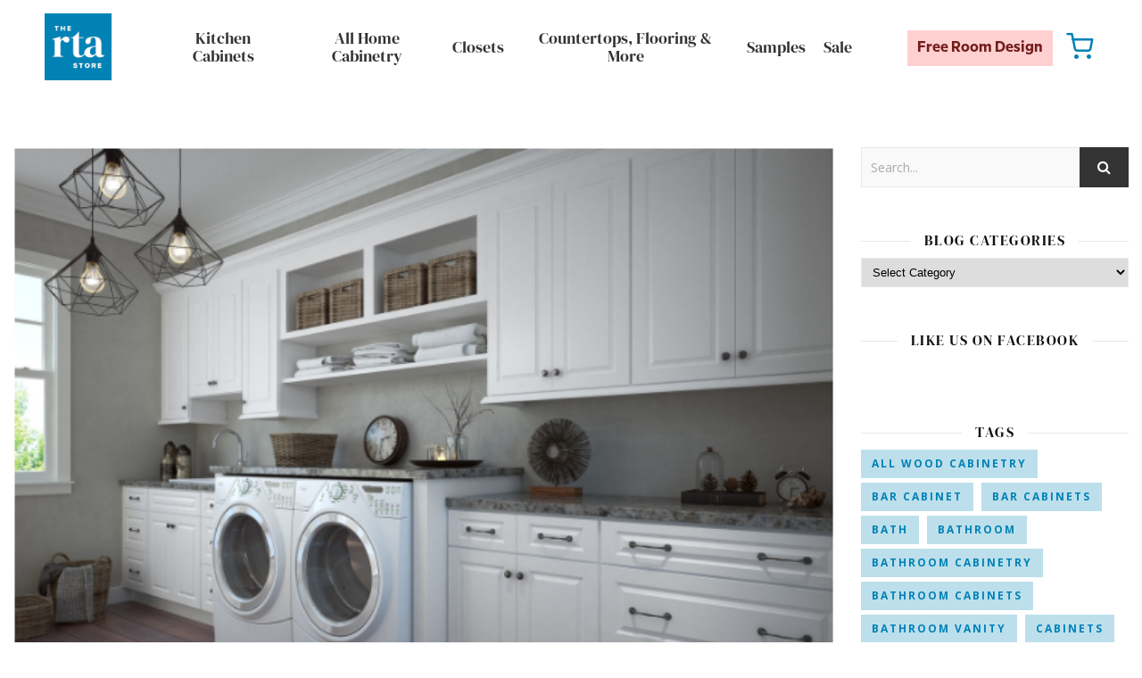

--- FILE ---
content_type: text/html; charset=UTF-8
request_url: https://blog.thertastore.com/make-the-most-of-your-mudroom/
body_size: 80021
content:
<!DOCTYPE html>
<html lang="en-US">
<head>
    <!-- Global site tag (gtag.js) - Google Analytics -->
    <script async src="https://www.googletagmanager.com/gtag/js?id=UA-9405955-1"></script>
    <script>
        window.dataLayer = window.dataLayer || [];
        function gtag(){dataLayer.push(arguments);}
        gtag('js', new Date());
        gtag('config', 'UA-9405955-1');
    </script>
    <!-- Google Tag Manager -->
    <script>
        (function(w,d,s,l,i){
            w[l]=w[l]||[];
            w[l].push({'gtm.start':new Date().getTime(),event:'gtm.js'});
            var f=d.getElementsByTagName(s)[0],j=d.createElement(s),dl=l!='dataLayer'?'&l='+l:'';
            j.async=true;
            j.src='https://www.googletagmanager.com/gtm.js?id='+i+dl;
            f.parentNode.insertBefore(j,f);
        })(window,document,'script','dataLayer','GTM-WKFMCX');
    </script>
    <!-- End Google Tag Manager -->
    <meta charset="UTF-8">
    <meta name="description" content="Saving you money on kitchen cabinets">
    <!-- Mobile Specific Meta -->
    <meta name="viewport" content="width=device-width, initial-scale=1, maximum-scale=1">
    <meta name='robots' content='index, follow, max-image-preview:large, max-snippet:-1, max-video-preview:-1' />

	<!-- This site is optimized with the Yoast SEO plugin v24.3 - https://yoast.com/wordpress/plugins/seo/ -->
	<title>Make the Most of Your Mudroom - The RTA Store</title>
	<link rel="canonical" href="https://blog.thertastore.com/make-the-most-of-your-mudroom/" />
	<meta property="og:locale" content="en_US" />
	<meta property="og:type" content="article" />
	<meta property="og:title" content="Make the Most of Your Mudroom - The RTA Store" />
	<meta property="og:description" content="Anyone with a mudroom knows how much of a sanity saver they can be. This room provides the ideal rest stop where adults and kids alike can leave snowsuits, mud-covered rain boots and anything else you don’t want taken into the rest of the house. While mudrooms help us transition from our outdoor adventures back..." />
	<meta property="og:url" content="https://blog.thertastore.com/make-the-most-of-your-mudroom/" />
	<meta property="og:site_name" content="The RTA Store" />
	<meta property="article:publisher" content="https://www.facebook.com/pages/The-RTA-Store/88409673580" />
	<meta property="article:published_time" content="2018-05-09T16:24:36+00:00" />
	<meta property="og:image" content="https://blog.thertastore.com/wp-content/uploads/2018/05/mudroom.png" />
	<meta property="og:image:width" content="617" />
	<meta property="og:image:height" content="465" />
	<meta property="og:image:type" content="image/png" />
	<meta name="author" content="Lenore Pasqua" />
	<meta name="twitter:card" content="summary_large_image" />
	<meta name="twitter:creator" content="@thertastore" />
	<meta name="twitter:site" content="@thertastore" />
	<meta name="twitter:label1" content="Written by" />
	<meta name="twitter:data1" content="Lenore Pasqua" />
	<meta name="twitter:label2" content="Est. reading time" />
	<meta name="twitter:data2" content="2 minutes" />
	<script type="application/ld+json" class="yoast-schema-graph">{"@context":"https://schema.org","@graph":[{"@type":"Article","@id":"https://blog.thertastore.com/make-the-most-of-your-mudroom/#article","isPartOf":{"@id":"https://blog.thertastore.com/make-the-most-of-your-mudroom/"},"author":{"name":"Lenore Pasqua","@id":"https://blog.thertastore.com/#/schema/person/fd2681b2e523924fa1ae3ead5cd7d394"},"headline":"Make the Most of Your Mudroom","datePublished":"2018-05-09T16:24:36+00:00","dateModified":"2018-05-09T16:24:36+00:00","mainEntityOfPage":{"@id":"https://blog.thertastore.com/make-the-most-of-your-mudroom/"},"wordCount":432,"publisher":{"@id":"https://blog.thertastore.com/#organization"},"image":{"@id":"https://blog.thertastore.com/make-the-most-of-your-mudroom/#primaryimage"},"thumbnailUrl":"https://blog.thertastore.com/wp-content/uploads/2018/05/mudroom.png","articleSection":["Blog"],"inLanguage":"en-US"},{"@type":"WebPage","@id":"https://blog.thertastore.com/make-the-most-of-your-mudroom/","url":"https://blog.thertastore.com/make-the-most-of-your-mudroom/","name":"Make the Most of Your Mudroom - The RTA Store","isPartOf":{"@id":"https://blog.thertastore.com/#website"},"primaryImageOfPage":{"@id":"https://blog.thertastore.com/make-the-most-of-your-mudroom/#primaryimage"},"image":{"@id":"https://blog.thertastore.com/make-the-most-of-your-mudroom/#primaryimage"},"thumbnailUrl":"https://blog.thertastore.com/wp-content/uploads/2018/05/mudroom.png","datePublished":"2018-05-09T16:24:36+00:00","dateModified":"2018-05-09T16:24:36+00:00","breadcrumb":{"@id":"https://blog.thertastore.com/make-the-most-of-your-mudroom/#breadcrumb"},"inLanguage":"en-US","potentialAction":[{"@type":"ReadAction","target":["https://blog.thertastore.com/make-the-most-of-your-mudroom/"]}]},{"@type":"ImageObject","inLanguage":"en-US","@id":"https://blog.thertastore.com/make-the-most-of-your-mudroom/#primaryimage","url":"https://blog.thertastore.com/wp-content/uploads/2018/05/mudroom.png","contentUrl":"https://blog.thertastore.com/wp-content/uploads/2018/05/mudroom.png","width":617,"height":465,"caption":"Make the most of your mudroom"},{"@type":"BreadcrumbList","@id":"https://blog.thertastore.com/make-the-most-of-your-mudroom/#breadcrumb","itemListElement":[{"@type":"ListItem","position":1,"name":"Home","item":"https://blog.thertastore.com/"},{"@type":"ListItem","position":2,"name":"Make the Most of Your Mudroom"}]},{"@type":"WebSite","@id":"https://blog.thertastore.com/#website","url":"https://blog.thertastore.com/","name":"The RTA Store","description":"Saving you money on kitchen cabinets","publisher":{"@id":"https://blog.thertastore.com/#organization"},"potentialAction":[{"@type":"SearchAction","target":{"@type":"EntryPoint","urlTemplate":"https://blog.thertastore.com/?s={search_term_string}"},"query-input":{"@type":"PropertyValueSpecification","valueRequired":true,"valueName":"search_term_string"}}],"inLanguage":"en-US"},{"@type":"Organization","@id":"https://blog.thertastore.com/#organization","name":"The RTA Store","url":"https://blog.thertastore.com/","logo":{"@type":"ImageObject","inLanguage":"en-US","@id":"https://blog.thertastore.com/#/schema/logo/image/","url":"https://blog.thertastore.com/wp-content/uploads/2022/11/default_image.jpg","contentUrl":"https://blog.thertastore.com/wp-content/uploads/2022/11/default_image.jpg","width":250,"height":250,"caption":"The RTA Store"},"image":{"@id":"https://blog.thertastore.com/#/schema/logo/image/"},"sameAs":["https://www.facebook.com/pages/The-RTA-Store/88409673580","https://x.com/thertastore","https://pinterest.com/thertastore/","https://www.youtube.com/channel/UCLSm6qKGZD0xZXq05HSGw-g","https://www.houzz.com/professionals/kitchen-and-bath-remodelers/the-rta-store-pfvwus-pf~939847911"]},{"@type":"Person","@id":"https://blog.thertastore.com/#/schema/person/fd2681b2e523924fa1ae3ead5cd7d394","name":"Lenore Pasqua","image":{"@type":"ImageObject","inLanguage":"en-US","@id":"https://blog.thertastore.com/#/schema/person/image/","url":"https://secure.gravatar.com/avatar/9f61116f6544e9903153cad807934500?s=96&d=mm&r=g","contentUrl":"https://secure.gravatar.com/avatar/9f61116f6544e9903153cad807934500?s=96&d=mm&r=g","caption":"Lenore Pasqua"},"url":"https://blog.thertastore.com/author/lenore/"}]}</script>
	<!-- / Yoast SEO plugin. -->


<link rel='dns-prefetch' href='//fonts.googleapis.com' />
<link rel="alternate" type="application/rss+xml" title="The RTA Store &raquo; Feed" href="https://blog.thertastore.com/feed/" />
<script type="text/javascript">
/* <![CDATA[ */
window._wpemojiSettings = {"baseUrl":"https:\/\/s.w.org\/images\/core\/emoji\/15.0.3\/72x72\/","ext":".png","svgUrl":"https:\/\/s.w.org\/images\/core\/emoji\/15.0.3\/svg\/","svgExt":".svg","source":{"concatemoji":"https:\/\/blog.thertastore.com\/wp-includes\/js\/wp-emoji-release.min.js?ver=6.5.5"}};
/*! This file is auto-generated */
!function(i,n){var o,s,e;function c(e){try{var t={supportTests:e,timestamp:(new Date).valueOf()};sessionStorage.setItem(o,JSON.stringify(t))}catch(e){}}function p(e,t,n){e.clearRect(0,0,e.canvas.width,e.canvas.height),e.fillText(t,0,0);var t=new Uint32Array(e.getImageData(0,0,e.canvas.width,e.canvas.height).data),r=(e.clearRect(0,0,e.canvas.width,e.canvas.height),e.fillText(n,0,0),new Uint32Array(e.getImageData(0,0,e.canvas.width,e.canvas.height).data));return t.every(function(e,t){return e===r[t]})}function u(e,t,n){switch(t){case"flag":return n(e,"\ud83c\udff3\ufe0f\u200d\u26a7\ufe0f","\ud83c\udff3\ufe0f\u200b\u26a7\ufe0f")?!1:!n(e,"\ud83c\uddfa\ud83c\uddf3","\ud83c\uddfa\u200b\ud83c\uddf3")&&!n(e,"\ud83c\udff4\udb40\udc67\udb40\udc62\udb40\udc65\udb40\udc6e\udb40\udc67\udb40\udc7f","\ud83c\udff4\u200b\udb40\udc67\u200b\udb40\udc62\u200b\udb40\udc65\u200b\udb40\udc6e\u200b\udb40\udc67\u200b\udb40\udc7f");case"emoji":return!n(e,"\ud83d\udc26\u200d\u2b1b","\ud83d\udc26\u200b\u2b1b")}return!1}function f(e,t,n){var r="undefined"!=typeof WorkerGlobalScope&&self instanceof WorkerGlobalScope?new OffscreenCanvas(300,150):i.createElement("canvas"),a=r.getContext("2d",{willReadFrequently:!0}),o=(a.textBaseline="top",a.font="600 32px Arial",{});return e.forEach(function(e){o[e]=t(a,e,n)}),o}function t(e){var t=i.createElement("script");t.src=e,t.defer=!0,i.head.appendChild(t)}"undefined"!=typeof Promise&&(o="wpEmojiSettingsSupports",s=["flag","emoji"],n.supports={everything:!0,everythingExceptFlag:!0},e=new Promise(function(e){i.addEventListener("DOMContentLoaded",e,{once:!0})}),new Promise(function(t){var n=function(){try{var e=JSON.parse(sessionStorage.getItem(o));if("object"==typeof e&&"number"==typeof e.timestamp&&(new Date).valueOf()<e.timestamp+604800&&"object"==typeof e.supportTests)return e.supportTests}catch(e){}return null}();if(!n){if("undefined"!=typeof Worker&&"undefined"!=typeof OffscreenCanvas&&"undefined"!=typeof URL&&URL.createObjectURL&&"undefined"!=typeof Blob)try{var e="postMessage("+f.toString()+"("+[JSON.stringify(s),u.toString(),p.toString()].join(",")+"));",r=new Blob([e],{type:"text/javascript"}),a=new Worker(URL.createObjectURL(r),{name:"wpTestEmojiSupports"});return void(a.onmessage=function(e){c(n=e.data),a.terminate(),t(n)})}catch(e){}c(n=f(s,u,p))}t(n)}).then(function(e){for(var t in e)n.supports[t]=e[t],n.supports.everything=n.supports.everything&&n.supports[t],"flag"!==t&&(n.supports.everythingExceptFlag=n.supports.everythingExceptFlag&&n.supports[t]);n.supports.everythingExceptFlag=n.supports.everythingExceptFlag&&!n.supports.flag,n.DOMReady=!1,n.readyCallback=function(){n.DOMReady=!0}}).then(function(){return e}).then(function(){var e;n.supports.everything||(n.readyCallback(),(e=n.source||{}).concatemoji?t(e.concatemoji):e.wpemoji&&e.twemoji&&(t(e.twemoji),t(e.wpemoji)))}))}((window,document),window._wpemojiSettings);
/* ]]> */
</script>
<style id='wp-emoji-styles-inline-css' type='text/css'>

	img.wp-smiley, img.emoji {
		display: inline !important;
		border: none !important;
		box-shadow: none !important;
		height: 1em !important;
		width: 1em !important;
		margin: 0 0.07em !important;
		vertical-align: -0.1em !important;
		background: none !important;
		padding: 0 !important;
	}
</style>
<link rel='stylesheet' id='wp-block-library-css' href='https://blog.thertastore.com/wp-includes/css/dist/block-library/style.min.css?ver=6.5.5' type='text/css' media='all' />
<style id='classic-theme-styles-inline-css' type='text/css'>
/*! This file is auto-generated */
.wp-block-button__link{color:#fff;background-color:#32373c;border-radius:9999px;box-shadow:none;text-decoration:none;padding:calc(.667em + 2px) calc(1.333em + 2px);font-size:1.125em}.wp-block-file__button{background:#32373c;color:#fff;text-decoration:none}
</style>
<style id='global-styles-inline-css' type='text/css'>
body{--wp--preset--color--black: #000000;--wp--preset--color--cyan-bluish-gray: #abb8c3;--wp--preset--color--white: #ffffff;--wp--preset--color--pale-pink: #f78da7;--wp--preset--color--vivid-red: #cf2e2e;--wp--preset--color--luminous-vivid-orange: #ff6900;--wp--preset--color--luminous-vivid-amber: #fcb900;--wp--preset--color--light-green-cyan: #7bdcb5;--wp--preset--color--vivid-green-cyan: #00d084;--wp--preset--color--pale-cyan-blue: #8ed1fc;--wp--preset--color--vivid-cyan-blue: #0693e3;--wp--preset--color--vivid-purple: #9b51e0;--wp--preset--gradient--vivid-cyan-blue-to-vivid-purple: linear-gradient(135deg,rgba(6,147,227,1) 0%,rgb(155,81,224) 100%);--wp--preset--gradient--light-green-cyan-to-vivid-green-cyan: linear-gradient(135deg,rgb(122,220,180) 0%,rgb(0,208,130) 100%);--wp--preset--gradient--luminous-vivid-amber-to-luminous-vivid-orange: linear-gradient(135deg,rgba(252,185,0,1) 0%,rgba(255,105,0,1) 100%);--wp--preset--gradient--luminous-vivid-orange-to-vivid-red: linear-gradient(135deg,rgba(255,105,0,1) 0%,rgb(207,46,46) 100%);--wp--preset--gradient--very-light-gray-to-cyan-bluish-gray: linear-gradient(135deg,rgb(238,238,238) 0%,rgb(169,184,195) 100%);--wp--preset--gradient--cool-to-warm-spectrum: linear-gradient(135deg,rgb(74,234,220) 0%,rgb(151,120,209) 20%,rgb(207,42,186) 40%,rgb(238,44,130) 60%,rgb(251,105,98) 80%,rgb(254,248,76) 100%);--wp--preset--gradient--blush-light-purple: linear-gradient(135deg,rgb(255,206,236) 0%,rgb(152,150,240) 100%);--wp--preset--gradient--blush-bordeaux: linear-gradient(135deg,rgb(254,205,165) 0%,rgb(254,45,45) 50%,rgb(107,0,62) 100%);--wp--preset--gradient--luminous-dusk: linear-gradient(135deg,rgb(255,203,112) 0%,rgb(199,81,192) 50%,rgb(65,88,208) 100%);--wp--preset--gradient--pale-ocean: linear-gradient(135deg,rgb(255,245,203) 0%,rgb(182,227,212) 50%,rgb(51,167,181) 100%);--wp--preset--gradient--electric-grass: linear-gradient(135deg,rgb(202,248,128) 0%,rgb(113,206,126) 100%);--wp--preset--gradient--midnight: linear-gradient(135deg,rgb(2,3,129) 0%,rgb(40,116,252) 100%);--wp--preset--font-size--small: 13px;--wp--preset--font-size--medium: 20px;--wp--preset--font-size--large: 36px;--wp--preset--font-size--x-large: 42px;--wp--preset--spacing--20: 0.44rem;--wp--preset--spacing--30: 0.67rem;--wp--preset--spacing--40: 1rem;--wp--preset--spacing--50: 1.5rem;--wp--preset--spacing--60: 2.25rem;--wp--preset--spacing--70: 3.38rem;--wp--preset--spacing--80: 5.06rem;--wp--preset--shadow--natural: 6px 6px 9px rgba(0, 0, 0, 0.2);--wp--preset--shadow--deep: 12px 12px 50px rgba(0, 0, 0, 0.4);--wp--preset--shadow--sharp: 6px 6px 0px rgba(0, 0, 0, 0.2);--wp--preset--shadow--outlined: 6px 6px 0px -3px rgba(255, 255, 255, 1), 6px 6px rgba(0, 0, 0, 1);--wp--preset--shadow--crisp: 6px 6px 0px rgba(0, 0, 0, 1);}:where(.is-layout-flex){gap: 0.5em;}:where(.is-layout-grid){gap: 0.5em;}body .is-layout-flex{display: flex;}body .is-layout-flex{flex-wrap: wrap;align-items: center;}body .is-layout-flex > *{margin: 0;}body .is-layout-grid{display: grid;}body .is-layout-grid > *{margin: 0;}:where(.wp-block-columns.is-layout-flex){gap: 2em;}:where(.wp-block-columns.is-layout-grid){gap: 2em;}:where(.wp-block-post-template.is-layout-flex){gap: 1.25em;}:where(.wp-block-post-template.is-layout-grid){gap: 1.25em;}.has-black-color{color: var(--wp--preset--color--black) !important;}.has-cyan-bluish-gray-color{color: var(--wp--preset--color--cyan-bluish-gray) !important;}.has-white-color{color: var(--wp--preset--color--white) !important;}.has-pale-pink-color{color: var(--wp--preset--color--pale-pink) !important;}.has-vivid-red-color{color: var(--wp--preset--color--vivid-red) !important;}.has-luminous-vivid-orange-color{color: var(--wp--preset--color--luminous-vivid-orange) !important;}.has-luminous-vivid-amber-color{color: var(--wp--preset--color--luminous-vivid-amber) !important;}.has-light-green-cyan-color{color: var(--wp--preset--color--light-green-cyan) !important;}.has-vivid-green-cyan-color{color: var(--wp--preset--color--vivid-green-cyan) !important;}.has-pale-cyan-blue-color{color: var(--wp--preset--color--pale-cyan-blue) !important;}.has-vivid-cyan-blue-color{color: var(--wp--preset--color--vivid-cyan-blue) !important;}.has-vivid-purple-color{color: var(--wp--preset--color--vivid-purple) !important;}.has-black-background-color{background-color: var(--wp--preset--color--black) !important;}.has-cyan-bluish-gray-background-color{background-color: var(--wp--preset--color--cyan-bluish-gray) !important;}.has-white-background-color{background-color: var(--wp--preset--color--white) !important;}.has-pale-pink-background-color{background-color: var(--wp--preset--color--pale-pink) !important;}.has-vivid-red-background-color{background-color: var(--wp--preset--color--vivid-red) !important;}.has-luminous-vivid-orange-background-color{background-color: var(--wp--preset--color--luminous-vivid-orange) !important;}.has-luminous-vivid-amber-background-color{background-color: var(--wp--preset--color--luminous-vivid-amber) !important;}.has-light-green-cyan-background-color{background-color: var(--wp--preset--color--light-green-cyan) !important;}.has-vivid-green-cyan-background-color{background-color: var(--wp--preset--color--vivid-green-cyan) !important;}.has-pale-cyan-blue-background-color{background-color: var(--wp--preset--color--pale-cyan-blue) !important;}.has-vivid-cyan-blue-background-color{background-color: var(--wp--preset--color--vivid-cyan-blue) !important;}.has-vivid-purple-background-color{background-color: var(--wp--preset--color--vivid-purple) !important;}.has-black-border-color{border-color: var(--wp--preset--color--black) !important;}.has-cyan-bluish-gray-border-color{border-color: var(--wp--preset--color--cyan-bluish-gray) !important;}.has-white-border-color{border-color: var(--wp--preset--color--white) !important;}.has-pale-pink-border-color{border-color: var(--wp--preset--color--pale-pink) !important;}.has-vivid-red-border-color{border-color: var(--wp--preset--color--vivid-red) !important;}.has-luminous-vivid-orange-border-color{border-color: var(--wp--preset--color--luminous-vivid-orange) !important;}.has-luminous-vivid-amber-border-color{border-color: var(--wp--preset--color--luminous-vivid-amber) !important;}.has-light-green-cyan-border-color{border-color: var(--wp--preset--color--light-green-cyan) !important;}.has-vivid-green-cyan-border-color{border-color: var(--wp--preset--color--vivid-green-cyan) !important;}.has-pale-cyan-blue-border-color{border-color: var(--wp--preset--color--pale-cyan-blue) !important;}.has-vivid-cyan-blue-border-color{border-color: var(--wp--preset--color--vivid-cyan-blue) !important;}.has-vivid-purple-border-color{border-color: var(--wp--preset--color--vivid-purple) !important;}.has-vivid-cyan-blue-to-vivid-purple-gradient-background{background: var(--wp--preset--gradient--vivid-cyan-blue-to-vivid-purple) !important;}.has-light-green-cyan-to-vivid-green-cyan-gradient-background{background: var(--wp--preset--gradient--light-green-cyan-to-vivid-green-cyan) !important;}.has-luminous-vivid-amber-to-luminous-vivid-orange-gradient-background{background: var(--wp--preset--gradient--luminous-vivid-amber-to-luminous-vivid-orange) !important;}.has-luminous-vivid-orange-to-vivid-red-gradient-background{background: var(--wp--preset--gradient--luminous-vivid-orange-to-vivid-red) !important;}.has-very-light-gray-to-cyan-bluish-gray-gradient-background{background: var(--wp--preset--gradient--very-light-gray-to-cyan-bluish-gray) !important;}.has-cool-to-warm-spectrum-gradient-background{background: var(--wp--preset--gradient--cool-to-warm-spectrum) !important;}.has-blush-light-purple-gradient-background{background: var(--wp--preset--gradient--blush-light-purple) !important;}.has-blush-bordeaux-gradient-background{background: var(--wp--preset--gradient--blush-bordeaux) !important;}.has-luminous-dusk-gradient-background{background: var(--wp--preset--gradient--luminous-dusk) !important;}.has-pale-ocean-gradient-background{background: var(--wp--preset--gradient--pale-ocean) !important;}.has-electric-grass-gradient-background{background: var(--wp--preset--gradient--electric-grass) !important;}.has-midnight-gradient-background{background: var(--wp--preset--gradient--midnight) !important;}.has-small-font-size{font-size: var(--wp--preset--font-size--small) !important;}.has-medium-font-size{font-size: var(--wp--preset--font-size--medium) !important;}.has-large-font-size{font-size: var(--wp--preset--font-size--large) !important;}.has-x-large-font-size{font-size: var(--wp--preset--font-size--x-large) !important;}
.wp-block-navigation a:where(:not(.wp-element-button)){color: inherit;}
:where(.wp-block-post-template.is-layout-flex){gap: 1.25em;}:where(.wp-block-post-template.is-layout-grid){gap: 1.25em;}
:where(.wp-block-columns.is-layout-flex){gap: 2em;}:where(.wp-block-columns.is-layout-grid){gap: 2em;}
.wp-block-pullquote{font-size: 1.5em;line-height: 1.6;}
</style>
<link rel='stylesheet' id='contact-form-7-css' href='https://blog.thertastore.com/wp-content/plugins/contact-form-7/includes/css/styles.css?ver=5.9.8' type='text/css' media='all' />
<link rel='stylesheet' id='omnistream-plugin-css-css' href='https://blog.thertastore.com/wp-content/plugins/omnistream-connector/css/main.css?ver=1613684238' type='text/css' media='all' />
<link rel='stylesheet' id='adenit-mediaquery-css' href='https://blog.thertastore.com/wp-content/themes/rta2021/css/mediaquery.css?ver=6.5.5' type='text/css' media='all' />
<link rel='stylesheet' id='adenit-main-style-css' href='https://blog.thertastore.com/wp-content/themes/aden/style.css?ver=6.5.5' type='text/css' media='all' />
<link rel='stylesheet' id='reset-css' href='https://blog.thertastore.com/wp-content/themes/aden/css/reset.css?ver=6.5.5' type='text/css' media='all' />
<link rel='stylesheet' id='owl-carousel-css' href='https://blog.thertastore.com/wp-content/themes/aden/owl-carousel/owl.carousel.css?ver=6.5.5' type='text/css' media='all' />
<link rel='stylesheet' id='font-awesome-css' href='https://blog.thertastore.com/wp-content/themes/aden/css/font-awesome.min.css?ver=6.5.5' type='text/css' media='all' />
<link rel='stylesheet' id='icomoon-css' href='https://blog.thertastore.com/wp-content/themes/aden/css/icomoon.css?ver=6.5.5' type='text/css' media='all' />
<link rel='stylesheet' id='animsition-css' href='https://blog.thertastore.com/wp-content/themes/aden/css/animsition.min.css?ver=6.5.5' type='text/css' media='all' />
<link rel='stylesheet' id='perfect-scrollbar-css' href='https://blog.thertastore.com/wp-content/themes/aden/css/perfect-scrollbar.css?ver=6.5.5' type='text/css' media='all' />
<link rel='stylesheet' id='andersinno-css' href='https://blog.thertastore.com/wp-content/themes/aden/css/andersinno.css?ver=6.5.5' type='text/css' media='all' />
<link rel='stylesheet' id='adenit-child-stylesheet-css' href='https://blog.thertastore.com/wp-content/themes/rta2021/style.css?ver=1721851130' type='text/css' media='all' />
<link rel='stylesheet' id='adenit-oswald-font-css' href='//fonts.googleapis.com/css?family=Oswald%3A100%2C300%2C400%2C700%26subset%3Dlatin%2Clatin-ext&#038;ver=1.0.0' type='text/css' media='all' />
<link rel='stylesheet' id='adenit-playfair-font-css' href='//fonts.googleapis.com/css?family=Playfair+Display%3A400%2C700%26subset%3Dlatin%2Clatin-ext&#038;ver=1.0.0' type='text/css' media='all' />
<link rel='stylesheet' id='adenit-opensans-font-css' href='//fonts.googleapis.com/css?family=Open+Sans%3A400italic%2C400%2C600italic%2C600%2C700italic%2C700%26subset%3Dlatin%2Clatin-ext&#038;ver=1.0.0' type='text/css' media='all' />
<link rel='stylesheet' id='recent-posts-widget-with-thumbnails-public-style-css' href='https://blog.thertastore.com/wp-content/plugins/recent-posts-widget-with-thumbnails/public.css?ver=7.1.1' type='text/css' media='all' />
<link rel='stylesheet' id='instag-slider-css' href='https://blog.thertastore.com/wp-content/plugins/wp-instagram-slider-widget-master/assets/css/instag-slider.css?ver=1.3.1' type='text/css' media='all' />
<script type="text/javascript" src="https://blog.thertastore.com/wp-includes/js/jquery/jquery.min.js?ver=3.7.1" id="jquery-core-js"></script>
<script type="text/javascript" src="https://blog.thertastore.com/wp-includes/js/jquery/jquery-migrate.min.js?ver=3.4.1" id="jquery-migrate-js"></script>
<script type="text/javascript" src="https://blog.thertastore.com/wp-content/plugins/wp-instagram-slider-widget-master/assets/js/jquery.flexslider-min.js?ver=2.2" id="jquery-pllexi-slider-js"></script>
<script type="text/javascript" id="ai-js-js-extra">
/* <![CDATA[ */
var MyAjax = {"ajaxurl":"https:\/\/blog.thertastore.com\/wp-admin\/admin-ajax.php","security":"66064a7a88"};
/* ]]> */
</script>
<script type="text/javascript" src="https://blog.thertastore.com/wp-content/plugins/advanced-iframe/js/ai.min.js?ver=511294" id="ai-js-js"></script>
<link rel="https://api.w.org/" href="https://blog.thertastore.com/wp-json/" /><link rel="alternate" type="application/json" href="https://blog.thertastore.com/wp-json/wp/v2/posts/3984" /><link rel="EditURI" type="application/rsd+xml" title="RSD" href="https://blog.thertastore.com/xmlrpc.php?rsd" />
<meta name="generator" content="WordPress 6.5.5" />
<link rel='shortlink' href='https://blog.thertastore.com/?p=3984' />
<link rel="alternate" type="application/json+oembed" href="https://blog.thertastore.com/wp-json/oembed/1.0/embed?url=https%3A%2F%2Fblog.thertastore.com%2Fmake-the-most-of-your-mudroom%2F" />
<link rel="alternate" type="text/xml+oembed" href="https://blog.thertastore.com/wp-json/oembed/1.0/embed?url=https%3A%2F%2Fblog.thertastore.com%2Fmake-the-most-of-your-mudroom%2F&#038;format=xml" />
<meta name="description" content="" /><link rel="shortcut icon" href="https://blog.thertastore.com/wp-content/uploads/2022/06/rta-store-favicon-3.ico" />
<link rel="apple-touch-icon" href="https://blog.thertastore.com/wp-content/plugins/very-simple-favicon-manager/images/apple-touch-icon.png" />
<style>.lsi-social-icons li a { line-height: 24px !important; height: 24px !important; width: 24px !important; } .col-2 .googleplus-share { display: none !important; } .logo {
	max-width:px;
}.header-center > .center-max-width {
	padding-top:px;
	height:px;
}@media screen and ( max-width: 480px ) {
	.header-center > .center-max-width {
		padding:px 0;
		height: auto;
	}	
}.header-bottom > .center-max-width {
	    position: relative;
	    text-align: center;
	}.nav {
	   display: table;
	   margin: 0 auto;
	}.header-center{
		background-image: url();
		background-size: 		auto;
		background-repeat: 		repeat;
		background-attachment: 	;
		background-position: 	left top;

	}body{
		background-image: url();
		background-size: 		auto;
		background-repeat: 		repeat;
		background-attachment: 	fixed;
		background-position: 	left top;

	}.main-sidebar {
    width: 330px; 
}.fixed-sidebar {
    width: 330px;
    right: -330px; 
}.main-container {
		width: calc(100% - 330px);
		width: -webkit-calc(100% - 330px);
	}.center-max-width {
	max-width:1180px;
}.main-container-wrap {
	margin:45px 0px;		        
}.main-post,
		.search-post {
	margin-bottom:45px;		        
}.main-sidebar {
	padding-right: 30px;
}.main-container + .main-sidebar {
	padding-left: 30px;
	padding-right: 0; 
}.main-sidebar .adenit-widget,
		.fixed-sidebar .adenit-widget {
	margin-bottom: 45px;
}.single-pagination .previous {
	width: calc((100% - 30px) / 2);
	width: -webkit-calc((100% - 30px) / 2);
	margin-right:30px;        
}.single-pagination .next {
	width: calc((100% - 30px) / 2);
	width: -webkit-calc((100% - 30px) / 2);    
}.adenit-link,
	.adenit-quote {
    font-family: "Playfair Display";
    font-size: 24px;
}

.adenit-quote-author,
.adenit-link-author {
	font-family: "Open Sans";
    font-size: 18px;
}.col-2 .entry-video,
		.col-2 .entry-gallery, 
		.col-2 .entry-thumbnail,
		.col-3 .entry-video,
		.col-3 .entry-gallery, 
		.col-3 .entry-thumbnail {
	margin-bottom: 15px;
}.entry-content > p:first-child:first-letter {
	font-family: "Playfair Display";
    float:left;
    font-size: 76px;
    line-height: 63px;
    text-align: center;
    margin: 0px 10px 0 0;
}@-moz-document url-prefix() {
	.entry-content > p:first-child:first-letter {
	    margin-top: 10px !important;
	}
}.adenit-carousel .owl-prev {
	    left: -50px;
	}.adenit-carousel .owl-next {
	    right: -50px;
	}.carousel-category {
			font-size: 12px;
			letter-spacing: 1px;
			margin-bottom: 8px;
			font-weight: 600;
	   }
	
	   .carousel-title {
			font-size: 41px;
			letter-spacing: 0.5px;
			line-height: 44px;
			margin-bottom: 16px;
	   }

		.carousel-comment,
		.carousel-like {
		    padding: 4px 6px;
		}.footer-logo a {
	max-width:px;
}.header-top {
    background-color: #0082b5;
}.top-nav > ul > li > a,
		.header-top-social a i {
    color: #ffffff;
}.top-nav > ul > li > a:hover,
		.header-top-social a:hover i,
		.header-top-social a:focus i,
		.top-nav li.current-menu-item > a,
		.top-nav li.current-menu-ancestor > a {
    color: #333333;
}.fixed-sidebar-btn {
    color: #444444;
    background-color: #ffffff;
}.fixed-sidebar-btn:hover {
    color: #0082b5;
}.search-btn {
    color: #ffffff;
    background-color: #0082b5;
}.search-btn:hover {
    color: #ffffff;
}.header-bottom,
		 .fixed-header-bottom,
		 .nav .sub-menu > li > a,
		 .nav-mobile {
    background-color: #ffffff;
}.nav > ul > li > a,
		.nav .sub-menu > li > a,
		.nav-mobile li a,
		.nav-btn,
		.sub-menu-btn-icon,
		.carousel-btn {
    color: #222222;
}.nav > ul > li > a:hover,
		.nav .sub-menu > li > a:hover,
		.nav-mobile li a:hover,
		.nav-btn:hover,
		.carousel-btn:hover,
		.nav li.current-menu-item > a,
		.nav li.current-menu-ancestor > a {
    color: #0082b5;
}.nav .sub-menu > li > a:hover:before  {
    border-color: transparent transparent transparent #0082b5;
}.nav .sub-menu {
    border-color: #0082b5;
}.nav .sub-menu > li > a:before  {
    border-color: transparent transparent transparent #f4f4f4;
}.nav .sub-menu > li > a {
    border-color:#f4f4f4;
}body,
		.single-pagination-info {
    background-color: #ffffff;
}.single-pagination-info:hover p {
    color:#ffffff;
}#s:focus + .submit,
		.header-search-input:focus +.header-search-button,
		#wp-calendar tbody td:hover a,
		#wp-calendar tbody td:hover,
		#wp-calendar caption,
		.carousel-comment:hover span:first-child:before,
		.carousel-like:hover span:first-child:before {
    color: #ffffff;
    background-color: #0082b5;
}.nav > ul > li:after,
		.entry-content hr {
	color: #ffffff;
    background-color: #e8e8e8;
}.carousel-comment:hover,
		.carousel-like:hover,
		.meta-categories a:before,
		.meta-categories a:after,
		.instagram-title h3,
		.entry-content  blockquote {
    border-color: #0082b5;
}.meta-categories a:hover,
		.adenit-widget ul li > a:hover,
		#wp-calendar tfoot #prev a:hover,
		#wp-calendar tfoot #next a:hover,
		.adenit-widget ul li span a:hover,
		.carousel-title a:hover,
		a,
		.adenit-breadcrumbs li:hover a,
		.comment-author a:hover,
		.carousel-comment:hover a,
		.carousel-like:hover a,
		.meta-author-date a,
		.meta-tags a:hover,
		.meta-like-comm a:hover,
		.page-links a,
		.adenit-breadcrumbs li strong,
		.related-posts h4 a:hover,
		.single-pagination-info:hover h4 {
    color:#0082b5;
}.active span,
		.search-separator,
		.ps-container > .ps-scrollbar-y-rail > .ps-scrollbar-y {
    background-color:#0082b5 !important;
}.meta-categories a,
		.carousel-quote,
		.post-title,
		.post-title a,
		.widget-title,
		.related-posts h3,
		.related-posts h4 a,
		.meta-author-description h4,
		.next-post-title a,
		.prev-post-title a,
		.comments-area h2,
		.comment-reply-title,
		.next-post-icon a,
		.prev-post-icon a,
		.comment-author a,
		.comment-author,
		.author-info h4 a,
		.fixed-sidebar-close-btn,
		.single-pagination-info {
	color: #111111;
}body,
		.adenit-widget,
		.adenit-widget ul li > a,
		#wp-calendar tbody td,
		.wpcf7 input[type="text"],
		.wpcf7 input[type="email"],
		.wpcf7 textarea,
		.comments-area input[type="text"],
		.comments-area textarea,
		.entry-content,
		.author-info p,
		.entry-comments,
		#respond,
		.fourzerofour p,
		#s,
		.page-links {
	color: #000000;
}.widget-title h3:before,
		.widget-title h3:after,
		.meta-share-wrap .meta-share:before,
		.meta-share-wrap .meta-share:after,
		.widget_recent_entries ul li,
		.widget_recent_comments li,
		.widget_meta li,
		.widget_recent_comments li,
		.widget_pages li,
		.widget_archive li,
		.widget_categories li,
		.children li,
	    #wp-calendar,
	    #wp-calendar tbody td,
		.search #s,
	    .entry-comments,
	    .adenit-widget select,
	    .meta-author-description,
	    .comment-title h2:before,
		.comment-title h2:after,
	    .related-posts h3:before,
		.related-posts h3:after,
		.search-thumbnail i,
		.widget_nav_menu li a,
		.wpcf7 input[type="text"],
		.wpcf7 input[type="email"],
		.wpcf7 textarea,
		.comments-area input[type="text"],
		.comments-area textarea,
		.wp-caption,
		.entry-content table tr,
		.entry-content table th,
		.entry-content table td,
		.entry-content abbr[title],
		.entry-content pre,
		.meta-tags a,
		.meta-like-comm a,
		.meta-share a,
		.meta-author-description,
		.adenit-breadcrumbs,
		.carousel-quote,
		.header-bottom {
	border-color:#e8e8e8;
}.meta-author-date,
		.meta-tags a,
		.meta-like-comm a,
		.related-posts .meta-date,
		.comment-info,
		.comment-info a,
		.widget_recent_entries ul li span,
		.comment-date a,
		.widget_categories li,
		.widget_archive li,
		.gallery .gallery-caption,
		.meta-share a,	
		.adenit-breadcrumbs li a,
		.adenit-breadcrumbs li {
	color:#aaaaaa;
}::-webkit-input-placeholder {
	color: #aaaaaa;
}:-moz-placeholder {
	color: #aaaaaa;
}::-moz-placeholder { 
	color: #aaaaaa;
}:-ms-input-placeholder {
	color: #aaaaaa;
}.adenit-breadcrumbs,
		.entry-comments,
		.wpcf7 input[type="text"],
		.wpcf7 input[type="email"],
		.wpcf7 textarea,
		.comments-area input[type="text"],
		.comments-area textarea,
		.meta-author-description,
		.header-search-input,
		.search #s,
		.carousel-quote {
	background-color:#f9f9f9;
}.read-more a,
		.wpcf7 input[type="submit"]:hover,
		 #submit,
		.default-pagination .next a,
		.default-pagination .previous a,
		.numbered-pagination a,
		.reply a,
		.tagcloud a,
		.header-search-button,
		.submit {
    background-color: #333333;
    color: #ffffff;
}.read-more a:hover {
    padding: 0px 30px;
}.read-more a:hover,
		 #submit:hover,
		.wpcf7 input[type="submit"],
		.default-pagination .next:hover a,
		.default-pagination .previous:hover a,
		.numbered-pagination a:hover,
		.numbered-pagination span,
		.reply a:hover,
		.tagcloud a:hover {
	background-color: #8d8d8d;
	color: #ffffff;
}.footer-social,
		.instagram-title {
     background-color: #d1e9f2;
}.instagram-title,
		.footer-social a,
		.footer-social a i {
    color: #ffffff;
}.footer-social a i {
    border-color: #ffffff;
}.footer-social a:hover i,
		.footer-social a:focus i {
    border-color: #0082b5;
    background-color: #0082b5;
    color: #ffffff;
}.footer-social a:hover,
		.footer-social a:focus {
    color: #0082b5;
}.footer-widget .adenit-widget,
		.footer-widget .adenit-widget .widget-title,
		.footer-widget .adenit-widget ul li > a,
		.footer-widget .adenit-widget #wp-calendar tbody td,
		.footer-widget .adenit-widget .widget_recent_entries ul li span,
		.footer-widget .adenit-widget .widget_categories li,
		.footer-widget .adenit-widget .widget_archive li {
	color: #ffffff;
}.footer-widget #wp-calendar a,
		.footer-widget .adenit-widget ul li > a:hover,
		.footer-widget .adenit-widget #wp-calendar tfoot #prev a:hover,
		.footer-widget .adenit-widget #wp-calendar tfoot #next a:hover,
		.footer-widget .adenit-widget ul li span a:hover {
	color: #0082b5;
}.footer-widget  #wp-calendar tbody td:hover a,
		.footer-widget  #wp-calendar tbody td:hover,
		.footer-widget  #wp-calendar caption {
	background-color: #0082b5;
}.footer-widget .widget-title h3:before,
		.footer-widget .widget-title h3:after,
		.footer-widget .widget_recent_entries ul li,
		.footer-widget .widget_recent_comments li,
		.footer-widget .widget_meta li,
		.footer-widget .widget_recent_comments li,
		.footer-widget .widget_pages li,
		.footer-widget .widget_archive li,
		.footer-widget .widget_categories li,
		.footer-widget .children li,
	    .footer-widget #wp-calendar,
	    .footer-widget #wp-calendar tbody td,
		.footer-widget .search #s,
	    .footer-widget .adenit-widget select,
		.footer-widget .widget_nav_menu li a {
	border-color: #ffffff;
}.footer-widget-area,
		.footer-bottom {
    background-color: #d1e9f2;
}.copyright,
		.copyright a {
    color: #333333;
}.scrolltotop {
    color: #0082b5;
}.copyright a:hover,
		.scrolltotop:hover {
    color: #ffffff;
}</style><meta property="og:image" content="https://blog.thertastore.com/wp-content/uploads/2018/05/mudroom.png"/><meta property="og:image:width" content="617"/><meta property="og:image:height" content="465"/><meta property="og:locale" content="en_us" /><meta property="og:title" content="Make the Most of Your Mudroom"/><meta property="og:url" content="https://blog.thertastore.com/make-the-most-of-your-mudroom/"/><meta property="og:site_name" content="The RTA Store"/><meta property="og:description" content="Anyone with a mudroom knows how much of a sanity saver they can be. This room provides the ideal rest stop where adults and kids alike can leave snowsuits, mud-covered rain boots and anything else you don’t want taken into the rest of the house.

While " /><link rel="icon" href="https://blog.thertastore.com/wp-content/uploads/2021/10/email-rta_logo_box_blue-150x150.png" sizes="32x32" />
<link rel="icon" href="https://blog.thertastore.com/wp-content/uploads/2021/10/email-rta_logo_box_blue.png" sizes="192x192" />
<link rel="apple-touch-icon" href="https://blog.thertastore.com/wp-content/uploads/2021/10/email-rta_logo_box_blue.png" />
<meta name="msapplication-TileImage" content="https://blog.thertastore.com/wp-content/uploads/2021/10/email-rta_logo_box_blue.png" />
    <!-- Include js plugin -->
</head>

<body class="post-template-default single single-post postid-3984 single-format-standard do-etfw " >
<!-- Google Tag Manager (noscript) -->
<noscript>
    <iframe src="https://www.googletagmanager.com/ns.html?id=GTM-WKFMCX" height="0" width="0" style="display:none;visibility:hidden"></iframe>
</noscript>
<!-- End Google Tag Manager (noscript) -->
<!-- Close Plus Sidebar -->
<div class="fixed-sidebar-close"></div>
<!-- Close Plus Sidebar -->
<div class="fixed-sidebar" data-width="330">
    <div class="fixed-sidebar-close-btn">
        <i class="fa fa-reply"></i>
    </div>
    </div>

<div class="main-wrap">
<!-- Search Form -->
<form  method="get" id="searchform" class="header-search-form container" action="https://blog.thertastore.com/"><div class="outer"><div class="inner"><div class="search-input-wrap"><input type="text" name="s" id="ss" class="header-search-input" placeholder="What are you looking for?" autocomplete="off" /><button type="submit" class="header-search-button" name="submit" ><i class="fa fa-search" ></i></button></div></div></div></form>
<!-- HEADER -->
<header class="header-wrap">
    <!-- Header Top -->
        
    <!-- Header Center -->
    <div class="header-center">
        <div class="center-max-width">
            <div class="free-design-toggle">
                <a href="https://www.thertastore.com/free-kitchen-room-design/">
                    <span>Free Room Design</span>
                </a>
            </div>
            <!-- header  Logo -->
            <div class="logo">
                <a href="https://www.thertastore.com" >
                    <img src="https://blog.thertastore.com/wp-content/uploads/2021/10/email-rta_logo_box_blue.png" alt="The RTA Store">
                    <img src="https://blog.thertastore.com/wp-content/uploads/2021/10/email-rta_logo_box_blue.png" alt="The RTA Store">
                </a>
            </div>
            <div class="cart-icon">
                <a href="https://www.thertastore.com/checkout/cart/"><span>CART</span></a>
            </div>
            <div class="clear"></div>
        </div>
    </div>

    <!-- Header Bottom -->
    
		<div class="header-bottom">
			<div class="center-max-width">

				<div class="nav-btn">
					<i class="fa fa-bars"></i>
				</div>
				<!-- Carousel Scroll Btn -->
				
				<!-- Display Navigation -->
				<nav class="nav"><ul id="menu-main" class=""><li id="menu-item-1043" class="menu-item menu-item-type-custom menu-item-object-custom menu-item-1043"><a href="http://www.thertastore.com/kitchen-cabinets.html">Kitchen Cabinets</a></li>
<li id="menu-item-1044" class="menu-item menu-item-type-custom menu-item-object-custom menu-item-1044"><a href="https://www.thertastore.com/all-home-cabinetry.html">All Home Cabinetry</a></li>
<li id="menu-item-6123" class="menu-item menu-item-type-custom menu-item-object-custom menu-item-6123"><a href="https://www.thertastore.com/free-closet-design.html">Closets</a></li>
<li id="menu-item-1045" class="menu-item menu-item-type-custom menu-item-object-custom menu-item-1045"><a href="https://www.thertastore.com/countertops-and-accessories.html">Countertops, Flooring &#038; More</a></li>
<li id="menu-item-1046" class="menu-item menu-item-type-custom menu-item-object-custom menu-item-1046"><a href="https://www.thertastore.com/samples.html">Samples</a></li>
<li id="menu-item-1047" class="menu-item menu-item-type-custom menu-item-object-custom menu-item-1047"><a href="https://www.thertastore.com/the-rta-store-coupons/">Sale</a></li>
</ul></nav>
				<!-- Display Mobile Navigation -->
				<nav class="nav-mobile"><ul id="menu-main-1" class=""><li class="menu-item menu-item-type-custom menu-item-object-custom menu-item-1043"><a href="http://www.thertastore.com/kitchen-cabinets.html">Kitchen Cabinets</a></li>
<li class="menu-item menu-item-type-custom menu-item-object-custom menu-item-1044"><a href="https://www.thertastore.com/all-home-cabinetry.html">All Home Cabinetry</a></li>
<li class="menu-item menu-item-type-custom menu-item-object-custom menu-item-6123"><a href="https://www.thertastore.com/free-closet-design.html">Closets</a></li>
<li class="menu-item menu-item-type-custom menu-item-object-custom menu-item-1045"><a href="https://www.thertastore.com/countertops-and-accessories.html">Countertops, Flooring &#038; More</a></li>
<li class="menu-item menu-item-type-custom menu-item-object-custom menu-item-1046"><a href="https://www.thertastore.com/samples.html">Samples</a></li>
<li class="menu-item menu-item-type-custom menu-item-object-custom menu-item-1047"><a href="https://www.thertastore.com/the-rta-store-coupons/">Sale</a></li>
</ul></nav>
				
				<div class="clear"></div>
			</div>
		</div>
		
    <!-- Fixed Header Bottom -->
    
    <div class="responsive-column"></div>
<!-- // end header -->
</header>


<div class="main-container-wrap">
	<div class="center-max-width">
		
		<div class="main-container ">
						
			<article id="post-3984" class="post-3984 post type-post status-publish format-standard has-post-thumbnail hentry category-rta-blog adenit-single-post" >
				
	<!-- include post format media content -->	
	
<div class="entry-standart">
<figure class="entry-thumbnail"><img width="617" height="465" src="https://blog.thertastore.com/wp-content/uploads/2018/05/mudroom.png" class="attachment-full size-full wp-post-image" alt="Make the most of your mudroom" decoding="async" fetchpriority="high" srcset="https://blog.thertastore.com/wp-content/uploads/2018/05/mudroom.png 617w, https://blog.thertastore.com/wp-content/uploads/2018/05/mudroom-300x226.png 300w" sizes="(max-width: 617px) 100vw, 617px" /></figure></div>	
	<!-- Article header -->
	<header class="entry-header">			
				<h2 class="post-title">
			Make the Most of Your Mudroom		</h2>
		
		<!-- Date And Author -->
		<div class="meta-author-date">
		May 9, 2018		</div>
	</header> <!-- end entry-header -->

	<div class="entry-content">
	<p>Anyone with a mudroom knows how much of a sanity saver they can be. This room provides the ideal rest stop where adults and kids alike can leave snowsuits, mud-covered rain boots and anything else you don’t want taken into the rest of the house.</p>
<p>While mudrooms help us transition from our outdoor adventures back into our homes without making a mess, to get the most out of them they need to have the proper setup. Follow our tips below for creating an efficient mudroom that works for you.</p>
<p><strong>#1: Identify Your Storage Needs</strong></p>
<p>First, you need to consider the size of your family since your mudroom storage needs will be determined by the amount of space needed for each family member’s coats, bags, shoes and other belongings. Once you know how much space you need for each person, you can plan accordingly.</p>
<p><strong>#2: Use Bins and Baskets</strong></p>
<p>Open storage solutions such as bins and baskets are a great way to maximize your space and are especially helpful in smaller spaces. Keep daily outerwear and accessories such as hats, gloves, umbrellas and sports gear in designated baskets and bins so everyone will be able to quickly and easily find what they need. And you’ll avoid having a mudroom that looks like a tornado came through it!</p>
<p><strong>#3: Install Cabinets</strong></p>
<p>Cabinets are a smart mudroom storage solution. If you don’t want to have coats, gear and other belongings on display for all to see, especially when they’re not in season, <a href="https://www.thertastore.com/all-home-cabinetry.html">cabinets</a> will keep everything out of sight and give your mudroom a clean, neat look and feel.</p>
<p><strong>#4: Get Sufficient Lighting</strong></p>
<p>Having enough light in your mudroom is essential for being able to locate items you need without any hassle. Depending on the size of your space and your design style, you may choose to go with pendant lights, task recessed lighting, a standing lamp or a combination.</p>
<p><strong>#5: Make it Multi-Functional</strong></p>
<p>Think about what other functions can be set up in your mudroom. Do you have enough room to also have it be your laundry room? Is there an area that can be utilized as a craft space? Perhaps it can also serve as your family’s message center, with a place for mail, a cork board for hanging important school and activity announcements and a dry erase board for leaving notes to one another.</p>
<p>Once your mudroom is organized in a way that bests suits your space and lifestyle, you’ll be amazed at how much simpler it will make your day-to-day comings and goings!</p>
	</div>

	<!-- Author Description -->
		<!-- Article footer -->
	<footer class="entry-footer">

			
	<div class="meta-share-wrap">
		<div class="meta-share">
						<a class="facebook-share" target="_blank" href="https://www.facebook.com/sharer/sharer.php?u=https://blog.thertastore.com/make-the-most-of-your-mudroom/">
				<i class="fa fa-facebook"></i>
				<span class="share-info">Facebook</span>
			</a>
			
						<a class="twitter-share" target="_blank" href="https://twitter.com/home?status=Check%20out%20this%20article:%20Make%20the%20Most%20of%20Your%20Mudroom%20-%20https://blog.thertastore.com/make-the-most-of-your-mudroom/">
				<i class="fa fa-twitter"></i>
				<span class="share-info">Twitter</span>
			</a>
			
			
			
			
						<a class="tumblr-share" target="_blank" href="http://www.tumblr.com/share/link?url=https%3A%2F%2Fblog.thertastore.com%2Fmake-the-most-of-your-mudroom%2F&#038;name=Make+the+Most+of+Your+Mudroom&#038;description=Anyone+with+a+mudroom+knows+how+much+of+a+sanity+saver+they+can+be.+This+room+provides+the+ideal+rest+stop+where+adults+and+kids+alike+can+leave+snowsuits%2C+mud-covered+rain+boots+and+anything+else+you+don%E2%80%99t+want+taken+into+the+rest+of+the+house.+While+mudrooms+help+us+transition+from+our+outdoor+adventures+back...">
				<i class="fa fa-tumblr"></i>
				<span class="share-info">Tumblr</span>
			</a>
			
					</div>
	</div>
	
		<div class="meta-like-comm"></div>
		<div class="clear"></div>
	</footer> <!-- end entry-footer -->
	
		
				</article>

									
			<!-- Single pagination -->
						<div class="single-pagination">
					
				
												<div class="previous" style="background-image: url();" >
					<a class="single-pagination-info" href="https://blog.thertastore.com/3-non-toxic-houseplants-that-help-clean-the-air/" >				
						<p><i class="fa fa-long-arrow-left"></i>&nbsp;previous</p>
						<h4>3 Non-Toxic Houseplants That Help Clean The Air</h4>					
					</a>
				</div>
								
								
												<div class="next" style="background-image: url(https://blog.thertastore.com/wp-content/uploads/2018/05/5-11-18-RTA1-Dakota-White-e1526118925252.jpg);" >
					<a class="single-pagination-info" href="https://blog.thertastore.com/storage-and-style-smart-design-ideas-for-laundry-room-cabinetry/">
						<p>newer&nbsp;<i class="fa fa-long-arrow-right"></i></p>
						<h4>Storage And Style: Smart Design Ideas For Laundry Room Cabinetry</h4>
					</a>
				</div>
				
				<div class="clear"></div>
			</div>
						
			<!-- Related Post -->
						
								
						
								<div class="related-posts">	
					<div class="related-posts-title">					
						<h3>Random Posts</h3>
					</div>
										
								<section>
					<a href="https://blog.thertastore.com/6-cool-and-kitschy-kitchen-trends-to-try-this-fall/"><img width="825" height="550" src="https://blog.thertastore.com/wp-content/uploads/2019/08/8-30-19-RTA1-Dakota-White-825x550.jpg" class="attachment-adenit-post-thumbnail size-adenit-post-thumbnail wp-post-image" alt="" decoding="async" loading="lazy" /></a>
					<h4><a href="https://blog.thertastore.com/6-cool-and-kitschy-kitchen-trends-to-try-this-fall/">6 Cool And Kitschy Kitchen Trends To Try This Fall</a></h4>
					<span class="meta-date">August 30, 2019</span>
				</section>
														
								<section>
					<a href="https://blog.thertastore.com/versatility-of-white-shaker-style-ideas/"><img width="825" height="550" src="https://blog.thertastore.com/wp-content/uploads/2018/03/Shaker-825x550.jpg" class="attachment-adenit-post-thumbnail size-adenit-post-thumbnail wp-post-image" alt="Shaker Style Cabinets - The RTA Store" decoding="async" loading="lazy" /></a>
					<h4><a href="https://blog.thertastore.com/versatility-of-white-shaker-style-ideas/">The Versatility of White Shaker &#8211; Style Ideas</a></h4>
					<span class="meta-date">March 21, 2018</span>
				</section>
														
								<section>
					<a href="https://blog.thertastore.com/trending-wood-tone-cabinets/"><img width="825" height="540" src="https://blog.thertastore.com/wp-content/uploads/2025/07/TrendingWoodToneCabinetsBlog_Featured-825x540.png" class="attachment-adenit-post-thumbnail size-adenit-post-thumbnail wp-post-image" alt="" decoding="async" loading="lazy" /></a>
					<h4><a href="https://blog.thertastore.com/trending-wood-tone-cabinets/">Trending: Wood Tone Cabinets</a></h4>
					<span class="meta-date">July 30, 2025</span>
				</section>
												<div class="clear"></div>
				</div>
				

				
								
			
			<!-- Comment area -->
						<div class="comments-area" id="comments">
							</div> <!-- end comments-area -->
											
		</div>
	
		
<aside class="main-sidebar">
	<div id="search-2" class="adenit-widget widget_search"><div class="search"><form method="get" action="https://blog.thertastore.com/"  ><input id="s" class="search_input" type="text" name="s" maxlength="30" placeholder="Search..."><button type="submit" class="submit button" name="submit" ><i class="fa fa-search" ></i></button></form></div></div> <!-- end widget --><div id="categories-3" class="adenit-widget widget_categories"><div class="widget-title"> <h3>Blog Categories</h3></div><form action="https://blog.thertastore.com" method="get"><label class="screen-reader-text" for="cat">Blog Categories</label><select  name='cat' id='cat' class='postform'>
	<option value='-1'>Select Category</option>
	<option class="level-0" value="109">Bathroom&nbsp;&nbsp;(19)</option>
	<option class="level-0" value="2">Blog&nbsp;&nbsp;(785)</option>
	<option class="level-0" value="196">Cabinets&nbsp;&nbsp;(68)</option>
	<option class="level-0" value="204">Closet&nbsp;&nbsp;(8)</option>
	<option class="level-0" value="194">Custom Cabinets&nbsp;&nbsp;(32)</option>
	<option class="level-0" value="137">Custom Color Paints&nbsp;&nbsp;(9)</option>
	<option class="level-0" value="88">DIY&nbsp;&nbsp;(4)</option>
	<option class="level-0" value="65">Flooring&nbsp;&nbsp;(8)</option>
	<option class="level-0" value="225">Garage&nbsp;&nbsp;(1)</option>
	<option class="level-0" value="123">Home Bar&nbsp;&nbsp;(17)</option>
	<option class="level-0" value="114">Home Office&nbsp;&nbsp;(5)</option>
	<option class="level-0" value="74">Home Remodeling&nbsp;&nbsp;(24)</option>
	<option class="level-0" value="46">Kitchen&nbsp;&nbsp;(87)</option>
	<option class="level-0" value="59">Laundry Room&nbsp;&nbsp;(4)</option>
	<option class="level-0" value="220">Murphy Bed&nbsp;&nbsp;(1)</option>
	<option class="level-0" value="47">Pantry&nbsp;&nbsp;(27)</option>
	<option class="level-0" value="227">Testimonial&nbsp;&nbsp;(1)</option>
	<option class="level-0" value="48">TheRTAStore&nbsp;&nbsp;(154)</option>
	<option class="level-0" value="226">Trending&nbsp;&nbsp;(6)</option>
	<option class="level-0" value="130">TV Room&nbsp;&nbsp;(4)</option>
	<option class="level-0" value="1">Uncategorized&nbsp;&nbsp;(39)</option>
</select>
</form><script type="text/javascript">
/* <![CDATA[ */

(function() {
	var dropdown = document.getElementById( "cat" );
	function onCatChange() {
		if ( dropdown.options[ dropdown.selectedIndex ].value > 0 ) {
			dropdown.parentNode.submit();
		}
	}
	dropdown.onchange = onCatChange;
})();

/* ]]> */
</script>
</div> <!-- end widget --><div id="fbw_id-2" class="adenit-widget widget_fbw_id"><div class="widget-title"> <h3>Like Us On Facebook</h3></div><div class="fb_loader" style="text-align: center !important;"><img src="https://blog.thertastore.com/wp-content/plugins/facebook-pagelike-widget/loader.gif" alt="Facebook Pagelike Widget" /></div><div id="fb-root"></div>
        <div class="fb-page" data-href="https://www.facebook.com/TheRTAStore/" data-width="300" data-height="350" data-small-header="false" data-adapt-container-width="false" data-hide-cover="false" data-show-facepile="false" hide_cta="false" data-tabs="" data-lazy="false"></div></div> <!-- end widget -->        <!-- A WordPress plugin developed by Milap Patel -->
    <div id="tag_cloud-2" class="adenit-widget widget_tag_cloud"><div class="widget-title"> <h3>Tags</h3></div><div class="tagcloud"><a href="https://blog.thertastore.com/tag/all-wood-cabinetry/" class="tag-cloud-link tag-link-170 tag-link-position-1" style="font-size: 8.7153284671533pt;" aria-label="all wood cabinetry (6 items)">all wood cabinetry</a>
<a href="https://blog.thertastore.com/tag/bar-cabinet/" class="tag-cloud-link tag-link-176 tag-link-position-2" style="font-size: 11.065693430657pt;" aria-label="bar cabinet (11 items)">bar cabinet</a>
<a href="https://blog.thertastore.com/tag/bar-cabinets/" class="tag-cloud-link tag-link-124 tag-link-position-3" style="font-size: 8pt;" aria-label="bar cabinets (5 items)">bar cabinets</a>
<a href="https://blog.thertastore.com/tag/bath/" class="tag-cloud-link tag-link-35 tag-link-position-4" style="font-size: 12.087591240876pt;" aria-label="bath (14 items)">bath</a>
<a href="https://blog.thertastore.com/tag/bathroom/" class="tag-cloud-link tag-link-34 tag-link-position-5" style="font-size: 13.92700729927pt;" aria-label="bathroom (22 items)">bathroom</a>
<a href="https://blog.thertastore.com/tag/bathroom-cabinetry/" class="tag-cloud-link tag-link-154 tag-link-position-6" style="font-size: 8pt;" aria-label="bathroom cabinetry (5 items)">bathroom cabinetry</a>
<a href="https://blog.thertastore.com/tag/bathroom-cabinets/" class="tag-cloud-link tag-link-87 tag-link-position-7" style="font-size: 11.372262773723pt;" aria-label="bathroom cabinets (12 items)">bathroom cabinets</a>
<a href="https://blog.thertastore.com/tag/bathroom-vanity/" class="tag-cloud-link tag-link-86 tag-link-position-8" style="font-size: 9.2262773722628pt;" aria-label="bathroom vanity (7 items)">bathroom vanity</a>
<a href="https://blog.thertastore.com/tag/cabinets/" class="tag-cloud-link tag-link-44 tag-link-position-9" style="font-size: 12.29197080292pt;" aria-label="cabinets (15 items)">cabinets</a>
<a href="https://blog.thertastore.com/tag/childproof-cabinets/" class="tag-cloud-link tag-link-33 tag-link-position-10" style="font-size: 13.313868613139pt;" aria-label="childproof cabinets (19 items)">childproof cabinets</a>
<a href="https://blog.thertastore.com/tag/cleaning/" class="tag-cloud-link tag-link-26 tag-link-position-11" style="font-size: 16.379562043796pt;" aria-label="cleaning (39 items)">cleaning</a>
<a href="https://blog.thertastore.com/tag/color/" class="tag-cloud-link tag-link-29 tag-link-position-12" style="font-size: 15.664233576642pt;" aria-label="color (33 items)">color</a>
<a href="https://blog.thertastore.com/tag/copper-sinks/" class="tag-cloud-link tag-link-20 tag-link-position-13" style="font-size: 10.656934306569pt;" aria-label="copper sinks (10 items)">copper sinks</a>
<a href="https://blog.thertastore.com/tag/countertops/" class="tag-cloud-link tag-link-38 tag-link-position-14" style="font-size: 13.92700729927pt;" aria-label="countertops (22 items)">countertops</a>
<a href="https://blog.thertastore.com/tag/custom-cabinets/" class="tag-cloud-link tag-link-151 tag-link-position-15" style="font-size: 14.43795620438pt;" aria-label="custom cabinets (25 items)">custom cabinets</a>
<a href="https://blog.thertastore.com/tag/dark-blue/" class="tag-cloud-link tag-link-203 tag-link-position-16" style="font-size: 10.248175182482pt;" aria-label="dark blue (9 items)">dark blue</a>
<a href="https://blog.thertastore.com/tag/design-your-own-kitchen/" class="tag-cloud-link tag-link-129 tag-link-position-17" style="font-size: 10.656934306569pt;" aria-label="design your own kitchen (10 items)">design your own kitchen</a>
<a href="https://blog.thertastore.com/tag/dream-bathroom/" class="tag-cloud-link tag-link-113 tag-link-position-18" style="font-size: 11.372262773723pt;" aria-label="dream bathroom (12 items)">dream bathroom</a>
<a href="https://blog.thertastore.com/tag/flooring/" class="tag-cloud-link tag-link-36 tag-link-position-19" style="font-size: 10.248175182482pt;" aria-label="flooring (9 items)">flooring</a>
<a href="https://blog.thertastore.com/tag/high-end-kitchen/" class="tag-cloud-link tag-link-106 tag-link-position-20" style="font-size: 9.7372262773723pt;" aria-label="high end kitchen (8 items)">high end kitchen</a>
<a href="https://blog.thertastore.com/tag/home-bar/" class="tag-cloud-link tag-link-97 tag-link-position-21" style="font-size: 10.248175182482pt;" aria-label="home bar (9 items)">home bar</a>
<a href="https://blog.thertastore.com/tag/home-decor/" class="tag-cloud-link tag-link-12 tag-link-position-22" style="font-size: 21.489051094891pt;" aria-label="home decor (126 items)">home decor</a>
<a href="https://blog.thertastore.com/tag/home-design/" class="tag-cloud-link tag-link-14 tag-link-position-23" style="font-size: 21.693430656934pt;" aria-label="home design (130 items)">home design</a>
<a href="https://blog.thertastore.com/tag/home-renovation/" class="tag-cloud-link tag-link-107 tag-link-position-24" style="font-size: 12.598540145985pt;" aria-label="home renovation (16 items)">home renovation</a>
<a href="https://blog.thertastore.com/tag/home-renovation-checklist/" class="tag-cloud-link tag-link-122 tag-link-position-25" style="font-size: 13.722627737226pt;" aria-label="home renovation checklist (21 items)">home renovation checklist</a>
<a href="https://blog.thertastore.com/tag/house/" class="tag-cloud-link tag-link-13 tag-link-position-26" style="font-size: 19.240875912409pt;" aria-label="house (75 items)">house</a>
<a href="https://blog.thertastore.com/tag/kitchen/" class="tag-cloud-link tag-link-50 tag-link-position-27" style="font-size: 13.313868613139pt;" aria-label="kitchen (19 items)">kitchen</a>
<a href="https://blog.thertastore.com/tag/kitchen-cabinet-finishes/" class="tag-cloud-link tag-link-209 tag-link-position-28" style="font-size: 10.656934306569pt;" aria-label="kitchen cabinet finishes (10 items)">kitchen cabinet finishes</a>
<a href="https://blog.thertastore.com/tag/kitchen-cabinets/" class="tag-cloud-link tag-link-24 tag-link-position-29" style="font-size: 22pt;" aria-label="kitchen cabinets (141 items)">kitchen cabinets</a>
<a href="https://blog.thertastore.com/tag/kitchen-color-trends/" class="tag-cloud-link tag-link-175 tag-link-position-30" style="font-size: 8pt;" aria-label="kitchen color trends (5 items)">kitchen color trends</a>
<a href="https://blog.thertastore.com/tag/kitchen-design/" class="tag-cloud-link tag-link-17 tag-link-position-31" style="font-size: 21.080291970803pt;" aria-label="kitchen design (113 items)">kitchen design</a>
<a href="https://blog.thertastore.com/tag/kitchen-island/" class="tag-cloud-link tag-link-66 tag-link-position-32" style="font-size: 15.459854014599pt;" aria-label="kitchen island (31 items)">kitchen island</a>
<a href="https://blog.thertastore.com/tag/kitchen-organization/" class="tag-cloud-link tag-link-32 tag-link-position-33" style="font-size: 20.978102189781pt;" aria-label="kitchen organization (110 items)">kitchen organization</a>
<a href="https://blog.thertastore.com/tag/kitchen-pantry/" class="tag-cloud-link tag-link-145 tag-link-position-34" style="font-size: 11.78102189781pt;" aria-label="kitchen pantry (13 items)">kitchen pantry</a>
<a href="https://blog.thertastore.com/tag/kitchen-pantry-cabinet/" class="tag-cloud-link tag-link-140 tag-link-position-35" style="font-size: 14.43795620438pt;" aria-label="kitchen pantry cabinet (25 items)">kitchen pantry cabinet</a>
<a href="https://blog.thertastore.com/tag/kitchen-pantry-cabinets/" class="tag-cloud-link tag-link-157 tag-link-position-36" style="font-size: 11.372262773723pt;" aria-label="kitchen pantry cabinets (12 items)">kitchen pantry cabinets</a>
<a href="https://blog.thertastore.com/tag/kitchen-sinks/" class="tag-cloud-link tag-link-19 tag-link-position-37" style="font-size: 17.299270072993pt;" aria-label="kitchen sinks (48 items)">kitchen sinks</a>
<a href="https://blog.thertastore.com/tag/kitchen-technology/" class="tag-cloud-link tag-link-28 tag-link-position-38" style="font-size: 13.109489051095pt;" aria-label="kitchen technology (18 items)">kitchen technology</a>
<a href="https://blog.thertastore.com/tag/organization/" class="tag-cloud-link tag-link-30 tag-link-position-39" style="font-size: 19.956204379562pt;" aria-label="organization (89 items)">organization</a>
<a href="https://blog.thertastore.com/tag/organizing-kitchen/" class="tag-cloud-link tag-link-31 tag-link-position-40" style="font-size: 19.85401459854pt;" aria-label="organizing kitchen (86 items)">organizing kitchen</a>
<a href="https://blog.thertastore.com/tag/quality-cabinets/" class="tag-cloud-link tag-link-150 tag-link-position-41" style="font-size: 11.78102189781pt;" aria-label="quality cabinets (13 items)">quality cabinets</a>
<a href="https://blog.thertastore.com/tag/ready-to-assemble-cabinets/" class="tag-cloud-link tag-link-23 tag-link-position-42" style="font-size: 21.693430656934pt;" aria-label="ready to assemble cabinets (131 items)">ready to assemble cabinets</a>
<a href="https://blog.thertastore.com/tag/rustic-kitchen-cabinets/" class="tag-cloud-link tag-link-98 tag-link-position-43" style="font-size: 9.7372262773723pt;" aria-label="rustic kitchen cabinets (8 items)">rustic kitchen cabinets</a>
<a href="https://blog.thertastore.com/tag/tile/" class="tag-cloud-link tag-link-39 tag-link-position-44" style="font-size: 9.7372262773723pt;" aria-label="tile (8 items)">tile</a>
<a href="https://blog.thertastore.com/tag/two-tone/" class="tag-cloud-link tag-link-199 tag-link-position-45" style="font-size: 9.7372262773723pt;" aria-label="two tone (8 items)">two tone</a></div>
</div> <!-- end widget --></aside>


		<div class="clear"></div>
	</div>
</div>
    <footer class="footer-wrap">

        <!--  Get Options -->
        
        <!-- Get footer Widget -->
                <div class="footer-widget-area">
            <div class="center-max-width">

                
                
                
                <div class="clear"></div>
            </div>
        </div>
        <div class="footer-middle">
            <div class="block newsletter max-content-size">
                <div class="content">
                    <div class="title">
                        <h3>Stay Updated</h3>
                        <p class="mobile-only tagline">Receive exclusive specials, promotions, and cabinet tips.</p>
                    </div>
                    <form class="form subscribe" novalidate="novalidate" action="https://www.thertastore.com/newsletter/subscriber/new/" method="post" id="newsletter-validate-detail-desktop">
                        <div class="field newsletter">
                            <div class="control">
                                <input name="email" type="email" id="desktop-newsletter" placeholder="Email Address">
                            </div>
                        </div>
                        <div class="actions">
                            <button class="action subscribe secondary" title="Sign Up" type="submit">
                                <span>Sign Up</span>
                            </button>
                        </div>
                    </form>
                    <p class="desktop-only tagline">Receive exclusive specials, promotions, and cabinet tips.</p>
                </div>
            </div>
            <ul class="desktop-only social">
                <li><a class="social social-ig" href="https://www.instagram.com/thertastore/?hl=en" rel="noopener" target="_blank"></a></li>
                <li><a class="social social-tt" href="https://www.tiktok.com/@thertastore" rel="noopener" target="_blank"></a></li>
                <li><a class="social social-tw" href="https://twitter.com/thertastore" rel="noopener" target="_blank"></a></li>
                <li><a class="social social-fb" href="https://www.facebook.com/pages/The-RTA-Store/88409673580" rel="noopener" target="_blank"></a></li>
                <li><a class="social social-yt" href="https://www.youtube.com/channel/UCLSm6qKGZD0xZXq05HSGw-g" rel="noopener" target="_blank"></a></li>
                <li><a class="social social-pn" href="https://pinterest.com/thertastore/" rel="noopener" target="_blank"></a></li>
                <li class="houzz_link">
                    <a href="http://www.houzz.com/pro/thertastorecom/thertastorecom" rel="noopener" target="_blank">Featured on <img src="https://www.thertastore.com/static/version1720650066/frontend/Rta/242/en_US/images/footer/houzz-logo.png" alt="Remodeling and Home Design" width="80" height="18" border="0"></a>
                </li>
                <li class="nkba_logo_link">
                    <img src="https://www.thertastore.com/static/version1720650066/frontend/Rta/242/en_US/Magecomm_CategoryPage/images/NKBA_KBIS_Blk.png" alt="NKBA Logo" width="90" height="40">
                </li>
            </ul>
            <div id="footer-links" class="footer-links max-content-size">
                <div class="links first">
                    <h5>Shop by Category</h5>
                    <ul>
                        <li><a href="https://www.thertastore.com/kitchen-cabinets.html">Shop Kitchen Cabinets</a></li>
                        <li><a href="https://www.thertastore.com/cabinetry-and-countertop-samples/sample-doors.html">Sample Doors - 30% Off!</a></li>
                        <li><a href="https://www.thertastore.com/kitchen-accessories.html">Shop Kitchen Accessories</a></li>
                        <li><a href="https://www.thertastore.com/bathroom-vanities.html">Shop Bathroom Vanities</a></li>
                        <li><a href="https://www.thertastore.com/the-rta-store-coupons">Current Sale</a></li>
                        <li><a href="https://www.thertastore.com/catalog/seo_sitemap/product">Product Index</a></li>
                        <li><a href="https://www.thertastore.com/catalog/seo_sitemap/category">Category Index</a></li>
                        <li><a href="https://www.thertastore.com/catalog/seo_sitemap/category">Sitemap</a></li>
                    </ul>
                </div>
                <div class="links">
                    <h5>What We Offer</h5>
                    <ul>
                        <li><a href="https://www.thertastore.com/financing-available">Financing Available</a></li>
                        <li><a href="https://www.thertastore.com/route-protection">Route Protection</a></li>
                        <li><a href="https://www.thertastore.com/let-us-place-your-order-for-you">Help Placing Your Order</a></li>
                        <li><a href="https://www.thertastore.com/free-kitchen-room-design">Free Room Design</a></li>
                        <li><a href="https://www.thertastore.com/free-closet-design">Free Closet Design</a></li>
                        <li><a href="https://www.thertastore.com/lowest-price-guarantee">Lowest Price Promise</a></li>
                        <li><a href="https://www.thertastore.com/free-shipping">Free Shipping*</a></li>
                        <li><a href="https://www.thertastore.com/compare-cabinets-5-year-warranty-plan">Protection Plans</a></li>
                        <li><a href="https://www.thertastore.com/rewards-program">Rewards Program</a></li>
                    </ul>
                </div>
                <div class="links">
                    <h5>Are You a Professional?</h5>
                    <ul>
                        <li><a href="https://www.thertastore.com/professional-discounts?form=contractor">Contractor Discounts</a></li>
                        <li><a href="https://www.thertastore.com/professional-discounts?form=dealer">Become a Dealer</a></li>
                        <li><a href="https://www.thertastore.com/professional-discounts?form=designer">Designer Discounts</a></li>
                        <li><a href="https://www.thertastore.com/kitchen-cabinets/bulk-order-cabinets.html?form=bulk-container-orders">Bulk/Container Orders</a></li>
                        <li><a href="https://www.thertastore.com/kitchen-cabinets/bulk-order-cabinets.html?form=bulk-container-orders">Volume Discounts</a></li>
                    </ul>
                </div>
                <div class="links">
                    <h5 class="">Popular Cabinets</h5>
                    <ul class="">
                        <li><a href="https://www.thertastore.com/kitchen-cabinets/white">White Kitchen Cabinets</a></li>
                        <li><a href="https://www.thertastore.com/kitchen-cabinets/light">Light Color Kitchen Cabinets</a></li>
                        <li><a href="https://www.thertastore.com/kitchen-cabinets/grey">Grey Kitchen Cabinets</a></li>
                        <li><a href="https://www.thertastore.com/kitchen-cabinets/shaker/grey">Grey Shaker Cabinets</a></li>
                        <li><a href="https://www.thertastore.com/kitchen-cabinets/shaker">Shaker Kitchen Cabinets</a></li>
                        <li><a href="https://www.thertastore.com/kitchen-cabinets/shaker/white">White Shaker Kitchen Cabinets</a></li>
                        <li><a href="https://www.thertastore.com/kitchen-cabinets/cream-off-white">Cream and Off-White Kitchen Cabinets</a></li>
                        <li><a href="https://www.thertastore.com/kitchen-cabinets/raised">Raised Panel Kitchen Cabinets</a></li>
                    </ul>
                </div>
                <div class="links">
                    <h5>Resource Center</h5>
                    <ul>
                        <li><a href="https://www.thertastore.com/free-kitchen-design-tool">DIY Design Tool</a></li>
                        <li><a href="https://www.thertastore.com/design-your-countertop">DIY Countertop Quote</a></li>
                        <li><a href="https://thertastore.addovisuals.com/" target="_blank" rel="noopener">Room Visualizer</a></li>
                        <li><a href="https://www.thertastore.com/20-year-limited-warranty-information">Warranty Information</a></li>
                        <li><a href="https://www.thertastore.com/what-is-basic-kitchen-pricing">What is Basic Kitchen Pricing</a></li>
                        <li><a href="https://www.thertastore.com/meet-the-shakers">Compare Shaker Style Cabinets</a></li>
                        <li><a href="https://www.thertastore.com/kcg/kitchen_cabinet_glossary">Kitchen Cabinet Terms and Glossary</a></li>
                        <li><a href="https://www.thertastore.com/rta-faq">Shipping &amp; Return Policy</a></li>
                        <li><a href="https://www.thertastore.com/rta-faq">FAQ</a></li>
                        <li><a href="https://www.thertastore.com/resource-center">Resource Center</a></li>
                        <li><a href="https://www.thertastore.com/the-rta-store-reviews">Testimonials</a></li>
                        <li><a href="https://www.thertastore.com/become-an-affiliate">Become an Affiliate</a></li>
                        <li><a href="https://blog.thertastore.com/" target="_blank" rel="noopener">Blog</a></li>
                        <li><a href="https://www.thertastore.com/howto">How To's</a></li>
                        <li><a href="https://www.thertastore.com/assembly-instructions">Assembly Instructions</a></li>
                    </ul>
                </div>
                <div class="links last">
                    <h5>Customer Service</h5>
                    <ul>
                        <li><a href="https://www.thertastore.com/about-us">About Us</a></li>
                        <li><a href="https://www.thertastore.com/showroom">The RTA Store Showroom</a></li>
                        <li><a href="https://www.thertastore.com/meet-the-fur-babies">Meet the Fur Babies</a></li>
                        <li><a href="https://www.glassdoor.com/Jobs/The-RTA-Store-Jobs-E1684830.htm" target="_blank" rel="noopener">Careers</a></li>
                        <li><a href="https://www.thertastore.com/contact-us">Contact Us</a></li>
                        <li><a href="https://www.thertastore.com/corporate-responsibility">Corporate Responsibility</a></li>
                        <li><a href="https://www.thertastore.com/customer/account">My Account</a></li>
                        <li><a href="https://www.thertastore.com/sales/order/history">Track My Order</a></li>
                        <li><a href="https://www.thertastore.com/installation-services">Installation Services</a></li>
                        <li><a href="https://www.bbb.org/new-york-city/business-reviews/internet-shopping/the-rta-store-inc-in-hopewell-jct-ny-118838/#bbbonlineclick" target="_blank" rel="noopener">BBB A+</a></li>
                    </ul>
                </div>
            </div>
        </div>
        <div class="footer-bottom">
            <div class="center-width">

                <!-- Copyright -->
                <div class="copyright">
                    <p></p>
                </div>

                <!-- Scroll top button -->
                <span class="scrolltotop">
                    <i class="fa fa-angle-double-up"></i>
                    <br>
                    Back to top                </span>

                <div class="clear"></div>
            </div>
        </div>
    </footer> <!-- // end Fotter copyright -->
    </div>
        <div id="omnistream_page" data-guid="https://www.thertastore.com/rta-blog/?p=3984" style="display: none;"></div>
<script type="text/javascript" id="jm_like_post-js-extra">
/* <![CDATA[ */
var ajax_var = {"url":"https:\/\/blog.thertastore.com\/wp-admin\/admin-ajax.php","nonce":"314059fba9"};
/* ]]> */
</script>
<script type="text/javascript" src="https://blog.thertastore.com/wp-content/themes/aden/js/post-like.js?ver=1.0" id="jm_like_post-js"></script>
<script type="text/javascript" src="https://blog.thertastore.com/wp-includes/js/dist/vendor/wp-polyfill-inert.min.js?ver=3.1.2" id="wp-polyfill-inert-js"></script>
<script type="text/javascript" src="https://blog.thertastore.com/wp-includes/js/dist/vendor/regenerator-runtime.min.js?ver=0.14.0" id="regenerator-runtime-js"></script>
<script type="text/javascript" src="https://blog.thertastore.com/wp-includes/js/dist/vendor/wp-polyfill.min.js?ver=3.15.0" id="wp-polyfill-js"></script>
<script type="text/javascript" src="https://blog.thertastore.com/wp-includes/js/dist/hooks.min.js?ver=2810c76e705dd1a53b18" id="wp-hooks-js"></script>
<script type="text/javascript" src="https://blog.thertastore.com/wp-includes/js/dist/i18n.min.js?ver=5e580eb46a90c2b997e6" id="wp-i18n-js"></script>
<script type="text/javascript" id="wp-i18n-js-after">
/* <![CDATA[ */
wp.i18n.setLocaleData( { 'text direction\u0004ltr': [ 'ltr' ] } );
/* ]]> */
</script>
<script type="text/javascript" src="https://blog.thertastore.com/wp-content/plugins/contact-form-7/includes/swv/js/index.js?ver=5.9.8" id="swv-js"></script>
<script type="text/javascript" id="contact-form-7-js-extra">
/* <![CDATA[ */
var wpcf7 = {"api":{"root":"https:\/\/blog.thertastore.com\/wp-json\/","namespace":"contact-form-7\/v1"}};
/* ]]> */
</script>
<script type="text/javascript" src="https://blog.thertastore.com/wp-content/plugins/contact-form-7/includes/js/index.js?ver=5.9.8" id="contact-form-7-js"></script>
<script type="text/javascript" id="omnistream-plugin-js-js-extra">
/* <![CDATA[ */
var omnistreamConnectorVars = {"trackerUrl":"https:\/\/tracker.omnistre.am"};
/* ]]> */
</script>
<script type="text/javascript" src="https://blog.thertastore.com/wp-content/plugins/omnistream-connector/js/main.js?ver=1613684238" id="omnistream-plugin-js-js"></script>
<script type="text/javascript" src="https://blog.thertastore.com/wp-content/themes/rta2021/js/rtascripts.js?ver=6.5.5" id="rta-custom-js"></script>
<script type="text/javascript" src="https://blog.thertastore.com/wp-content/themes/aden/owl-carousel/owl.carousel.js?ver=6.5.5" id="owl-carousel-js"></script>
<script type="text/javascript" src="https://blog.thertastore.com/wp-content/themes/aden/js/animsition.min.js?ver=6.5.5" id="animsition-js"></script>
<script type="text/javascript" src="https://blog.thertastore.com/wp-content/themes/aden/js/perfect-scrollbar.js?ver=6.5.5" id="perfect-scrollbar-js"></script>
<script type="text/javascript" src="https://blog.thertastore.com/wp-content/themes/aden/js/scripts.js?ver=6.5.5" id="adenit-custom-js"></script>
<script type="text/javascript" src="https://blog.thertastore.com/wp-content/themes/aden/js/fitvids.js?ver=6.5.5" id="fitvids-js"></script>
<script type="text/javascript" src="https://blog.thertastore.com/wp-content/plugins/easy-twitter-feed-widget/js/twitter-widgets.js?ver=1.0" id="do-etfw-twitter-widgets-js"></script>
<script type="text/javascript" src="https://blog.thertastore.com/wp-content/plugins/facebook-pagelike-widget/fb.js?ver=1.0" id="scfbwidgetscript-js"></script>
<script type="text/javascript" src="https://connect.facebook.net/en_US/sdk.js?ver=2.0#xfbml=1&amp;version=v18.0" id="scfbexternalscript-js"></script>
    </body>

    </html>

--- FILE ---
content_type: text/css
request_url: https://blog.thertastore.com/wp-content/themes/aden/style.css?ver=6.5.5
body_size: 45858
content:
/*
Theme Name: Aden
Theme URI: http://themeforest.net/item/aden-responsive-blog-theme/14157509
Author: Infinity-Themes
Author URI: http://themeforest.net/user/infinity-themes
Description: Easy, Fast & Creative Blog
Version: 2.4
License: See in Zip Package
License URI: See in Zip Package
Tags: left-sidebar, right-sidebar, post-formats, theme-options, translation-ready
Text Domain: aden

*/



/* ------------------------------- Table Of Contents ----------------------------------

1. #Main Settings
    1.1 Theme Transition
2. #Header
    2.1 Top Bar
    2.2 Main Navigation
    2.3 Fixed Navigation
    2.4 Mobile Navigation
    2.5 Search
3. #Content
    3.1 Post Format Style
    3.2 Single Post
    3.3 Comment Section
    3.4 Pagination
    3.5 Breadcrumbs
    3.6 Content Default Style
4. #Sidebar / Widget Area
    4.1 Fixed Sidebar
5. #Footer
6. #Carousel
7. #Wordpress Default Class
8. #Pages Style

---------------------------------------------------------------------------------------- */



/**
* ----------------------------------------------------------------------------------------
* 1. #Main Settings
* ----------------------------------------------------------------------------------------
*/   
 
html,
body {
    overflow-x: hidden !important;
}

a {
    text-decoration: none;
    overflow-wrap: break-word;
}

button {
    cursor: pointer;
    outline: none;
}

.clear,
.clear-grid {
    clear:both;
}

*,
*:before,
*:after {
    -moz-box-sizing: border-box;
    box-sizing: border-box;
}

* {  
    margin:0; 
    padding:0;
    border-spacing:0;
}

iframe,
embed,
object {
    max-width: 100%;
}

img {
    display: block;
    height: auto;
    max-width: 100%;
}

.header-wrap,
.main-container-wrap { 
    width: 100%;
}

.main-container-wrap { 
    opacity: 0;
}

.main-container {
    width: 70%;
    float: left;
    overflow: hidden; 
}

.center-max-width {
    margin: 0 auto;
}

.container {
    display: block;
    width: 100%;
    height: 100%;
    position: absolute;
    left: 0;
    top: 0;
    z-index: 90;
}

.outer {
    display: table;
    width: 100%;
    height: 100%;
}

.inner {
    display: table-cell;
    vertical-align: middle;
    text-align: center;
}



/**
 * 1.1 Theme Transition
 * ----------------------------------------------------------------------------
 */

.top-nav > ul > li > a,
.header-top-social a i,
.header-btns span i,
.carousel-title a,
.nav > ul > li > a,
.nav .sub-menu > li > a:before,
.meta-tags a,
.meta-like-comm a,
.meta-categories a,
.post-title,
.post-title a,
.read-more a,
.meta-share a,
.adenit-widget,
.scrolltotop,
#wp-calendar tfoot #prev a,
#wp-calendar tfoot #next a,
.adenit-widget ul li > a,
#wp-calendar tbody td,
.adenit-widget ul li span,
.adenit-widget ul li span a,
.carousel-comment a,
.carousel-like a,
.carousel-comment span:before,
.carousel-like span:before,
.header-search-input,
.share-info, 
.adenit-breadcrumbs li a,
.related-posts h4 a,
.comment-author a {
    -webkit-transition: all 200ms ease-in-out 0s;
    -moz-transition: all 200ms ease-in-out 0s;
    -o-transition: all 200ms ease-in-out 0s;
    transition: all 200ms ease-in-out 0s;
}

.carousel-comment,
.carousel-like {
    -webkit-transition: border 200ms ease-in-out 0s;
    -moz-transition: border 200ms ease-in-out 0s;
    -o-transition: border 200ms ease-in-out 0s;
    transition: border 200ms ease-in-out 0s;
}

.nav .sub-menu > li > a,
.reply a,
.wpcf7 input[type="submit"],
#submit,
.search #s,
.header-search-button,
.submit,
.tagcloud a,
.owl-next,
.owl-prev,
.numbered-pagination a,
.footer-social a,
.footer-social a i,
.null-instagram-feed li a:after,
.jr-insta-slider li a:after {
    -webkit-transition: all 250ms ease-in-out 0s;
    -moz-transition: all 250ms ease-in-out 0s;
    -o-transition: all 250ms ease-in-out 0s;
    transition: all 250ms ease-in-out 0s;
}

.single-pagination-info,
.single-pagination-info h4,
.single-pagination-info p {
    -webkit-transition: all 300ms ease-in-out 0s;
    -moz-transition: all 300ms ease-in-out 0s;
    -o-transition: all 300ms ease-in-out 0s;
    transition: all 300ms ease-in-out 0s;
}

.fixed-header-bottom {
    -webkit-transition: all 350ms ease-in-out 0s;
    -moz-transition: all 350ms ease-in-out 0s;
    -o-transition: all 350ms ease-in-out 0s;
    transition: all 350ms ease-in-out 0s;
}

.owl-item .container,
.thumb-overlay,
.default-pagination .next,
.default-pagination .previous,
.default-pagination .next a,
.default-pagination .previous a,
.inst-widget {
    -webkit-transition: all 400ms ease-in-out 0s;
    -moz-transition: all 400ms ease-in-out 0s;
    -o-transition: all 400ms ease-in-out 0s;
    transition: all 400ms ease-in-out 0s;  
}



/**
 * ----------------------------------------------------------------------------------------
 * 2. #Header
 * ----------------------------------------------------------------------------------------
 */

.logo img:last-child {
    display: none;
}

@media( -webkit-min-device-pixel-ratio: 1.25 ) {

    .logo img:first-child,
    .mobile-logo img:first-child {
        display: none!important;
    }

   .logo img:last-child,
   .mobile-logo img:last-child {
        display: block;
   }

}

.logo {
    margin: 0 auto;
    height: auto;
    font-family: 'Oswald';
    font-size: 35px;
    text-align: center;
    text-transform: uppercase;
    letter-spacing: 2px;
}



/**
 * 2.1 Top Bar 
 * ----------------------------------------------------------------------------
 */

.header-top {
    height: 45px;
    text-align: center;
}

.header-top .center-max-width {
    position: relative;
}

.top-nav {
    position: absolute;
    top: 0;
    left: 0;
    font-family: 'Oswald';
    font-weight: 400;
    font-size: 12px;
    letter-spacing: 1px;
}

.top-nav ul li {
    position: relative;
}

.top-nav > ul > li {
    float: left;
    list-style: none;
}

.top-nav ul li a {
    display: block;
    position: relative;
    padding-right: 15px;
    line-height: 45px;
}

.top-nav ul li a i { 
    font-size: 16px; 
    padding-right: 6px;
}

.top-nav > ul > li > a {
    display: block;
    text-transform: uppercase;
    text-decoration: none;
}

.header-top-social a {
    text-decoration: none;
    margin-left: 15px;
}

.header-top-social i {
    font-size: 13px;
    text-align: center;
    line-height: 45px;
}

.header-btns {
    position: absolute;
    top: 0;
    right: 0;
    height: 45px;
}

.search-btn,
.fixed-sidebar-btn {
    padding: 0 15px;
    display: block;
    font-size: 18px;
    text-align: center;
    line-height: 45px;
    cursor: pointer;
}

.fixed-sidebar-btn,
.search-btn {
    float: right;
}

.fixed-header-bottom .fixed-sidebar-btn {
    padding: 0;
    font-size: 21px;
    background-color: transparent !important;
    line-height: 60px;
}



/**
 * 2.2 Main Navigation
 * ----------------------------------------------------------------------------
 */

.header-bottom,
.fixed-header-bottom {
    height: 60px;
    box-shadow: 0px 1px 5px rgba(185, 185, 185, 0.5)
}

.nav ul li {
    position: relative;
    text-transform: capitalize;
}

.nav > ul > li {
    float: left;
    list-style: none;
    padding: 0 25px;
}

.nav > ul > li > a {
    display: block;
    position: relative;
    text-decoration: none;
    text-transform: uppercase;
    letter-spacing: 1px;
    font-size: 15px;
    font-family: 'Oswald';
    line-height: 60px;
}

.nav > ul > li:after {
    content: '';
    position: absolute;
    right: -3px;
    top: 0;
    bottom: 0;
    z-index: 100;
    width: 6px;
    height: 6px;
    margin: auto 0;
    -webkit-transform: rotateZ(-45deg);
    transform: rotateZ(-45deg);
}

.nav ul li:last-child:after {
  display: none;
}

.nav ul ul ul {
    top: -3px;
    left: 100%;
}

.nav .sub-menu {
    display: none;
    position: absolute;
    z-index: 130;   
    width: 210px;
    font-family: 'Oswald';
    font-size: 13px;
    letter-spacing: 1px;
    border-top-style: solid;
    border-top-width: 3px;
}

.nav .sub-menu > li > a:before {
    content: "";
    position: absolute;
    top: 0;
    bottom: 0;
    margin: auto 0;
    left: 5px;
    width: 0;
    height: 0;
    border-style: solid;
    border-width: 3px 0 3px 5px;
}

.nav .sub-menu > li > a:hover::before {
    left: 10px;
}

.nav .sub-menu > li > a {
    display: block; 
    width: 100%;
    padding: 15px 20px;
    text-align: left;
    text-transform: uppercase;
    border-bottom-width: 1px;
    border-bottom-style: solid;
    text-decoration: none;
}



/**
 * 2.3 Fixed Navigation
 * ----------------------------------------------------------------------------
 */

.fixed-header-bottom {
    position: fixed;
    right: 0;
    left: 0;
    top:0;
    z-index: 250;
    display: none;
    width: 100%;
}

.fixed-header-bottom .nav > ul > li > a {
    line-height: 60px;
}

.fixed-header-bottom > .center-max-width {
    position: relative;
}

.admin-bar .fixed-header-bottom {
    top:32px;
}

.set-up {
    display: none !important;
}

.admin-bar .set-up {
    display: block !important;
}



/**
 * 2.4 Mobile Navigation
 * ----------------------------------------------------------------------------
 */

.responsive-column {
    display: block;
    opacity: 1;
}
.nav-mobile {
    position: relative;
    z-index: 200;
    display: none;
    padding: 0 25px;
}

.nav-mobile li {
    font-family: 'Oswald';
    position: relative;
    width: 100%;
    font-size: 16px;
    line-height: 60px;
    letter-spacing: 1px;
    text-transform: uppercase;
    text-align: center;
}

.nav-mobile li a {
    position: relative;
    z-index: 5;
    padding-right: 8px;
}

.sub-menu-btn {
    position: absolute;
    top: 0;
    left: 0;   
    width: 100%;
    height: 60px;
    padding: 0 10px;
    line-height: 60px;
    text-align: left;
    z-index: 1;
}

.sub-menu-btn-icon {
    position: absolute;
    top: 0;
    right: 0;
    opacity: 0.9;
}

.nav-mobile .sub-menu {
    display: none;
}

.nav-btn {
    display: none;
    float: left;
    line-height: 60px;
    font-size: 22px;
    cursor: pointer;
}

.carousel-btn {
    display: none;
    position: absolute;
    left: 0;
    top: 0;
    line-height: 60px;
    font-size: 22px;
    cursor: pointer;
}



/**
 * 2.5 Search
 * ----------------------------------------------------------------------------
 */

.header-search-form {
    display: none;
    width: 100%;
    height: 100%;
    position: fixed;
    z-index: 270;
    background-color: rgba( 1, 1, 1, 0.5 );
    border: none;
    cursor: pointer;  
}

.header-search-form .inner {
    padding: 0 15px;
}

.search-input-wrap {
    max-width: 650px;
    margin: 0 auto;
    transform: scale( 0.8, 0.8 );
    -webkit-transition: transform 400ms ease-out;
    -moz-transition: transform 400ms ease-out;
    -o-transition: transform 400ms ease-out;
    -ms-transition: transform 400ms ease-out;
    transition: transform 400ms ease-out;
}

.header-search-input {
    width: 100%;    
    height: 65px;
    font-family: 'Open Sans';
    font-size: 15px;
    line-height: 65px;
    letter-spacing: 2px;
    font-weight: bold;
    border: 0;
    padding-left: 20px;
    border-style: solid;
}

.header-search-button {
    position: absolute;
    top: 0px;
    right: 0;
    height: 65px;
    padding: 0px 25px;
    border: 0;
    font-size: 20px;
}



/**
 * ----------------------------------------------------------------------------------------
 * 3. #Content
 * ----------------------------------------------------------------------------------------
 */

.main-post {
    width: 100%;
    float: left;
    overflow: hidden;
}

.entry-header {
    text-align: center;
}

.meta-categories,
.meta-tags,
.meta-author-date {
    font-family: 'Open Sans';
}

.meta-categories {
    overflow: hidden;
}

.meta-categories a {
    position: relative;
    display: inline-block;
    font-size: 12px;
    font-weight: 600;
    margin-bottom: 7px;
    letter-spacing: 2px;
    text-transform: uppercase;
}

.meta-categories a:first-child:before,
.meta-categories a:last-child:after {
    content: "";
    position: absolute;
    height: 1px;
    border-bottom-width: 1px;
    border-bottom-style: solid;
    top: 50%;
    width: 15px;
}

.meta-categories a:before {
    right: 100%;
    margin-right: 5px;
}

.meta-categories a:after {
    left: 100%;
    margin-left: 7px;
}

.post-title,
.post-title a {
    width: 100%;
    font-family: 'Playfair Display';
    text-align: center;
}

.col-1 .post-title,
.adenit-single-post .post-title {
    font-size: 41px;
    line-height: 44px;
    letter-spacing: 0.5px;
    margin-bottom: 14px;
}

.col-2 .post-title,
.col-3 .post-title {
    font-size: 27px;
    line-height: 29px;
    letter-spacing: 0.5px;
    margin-bottom: 11px;
}

.search-post .post-title {
    text-align: left;
    font-size: 30px;
    padding-bottom: 10px;
}

.search-post .meta-author-date {
    text-align: left;
    margin: 10px 0px 0px 0px;
}

.no-search-result {
    text-align: center;
}

.no-search-result .search {
    max-width: 700px;
    margin: 0 auto;
}

.no-search-result h2 {
    display: inline-block;
    font-family: 'Playfair Display';
    font-size: 41px;
    line-height: 44px;
    letter-spacing: 0.5px;
    margin-bottom: 18px;
}

.search-separator {
    width: 60px;
    height: 5px;
    margin: 0 auto 8px;
}

.no-search-result p {
    font-family: 'Open Sans';
    overflow-wrap: break-word;
    font-size: 15px;
    text-align: center;
    line-height: 24.2px;
    letter-spacing: 0px;
    margin-bottom: 15px;
}

.entry-content p {
    margin-bottom: 15px;
}

.no-post-title {
    font-size: 49px;
    text-align: center;
    font-family: 'Playfair Display';
}

.post-title a:hover {
    opacity: .7;
}

.entry-video,
.entry-gallery,
.entry-thumbnail {
    position: relative;
    overflow: hidden;
    margin-bottom: 20px;
}

.entry-video img,
.entry-gallery img,
.entry-thumbnail img {
    width: 100%;
}

.thumb-overlay {
    background-color: rgba( 255, 255, 255, 0 );
    display: block;
    position: absolute;
    top: 0;
    left: 0;
    width: 100%;
    height: 100%;
    z-index: 120;
}

.entry-link .container span,
.entry-quote .container span {
	position: relative;
	z-index: 120;
}

.entry-thumbnail:hover > .thumb-overlay,
.search-thumbnail:hover > .thumb-overlay {
    background-color: rgba( 255, 255, 255, 0.2 );
}

.entry-content {
    font-family: 'Open Sans';
    overflow-wrap: break-word;
    margin-bottom: 13px;
    font-size: 15px;
    line-height: 24.2px;
    letter-spacing: 0px;
}

.entry-content p {
    margin-bottom: 15px;
}

.read-more {
    text-align: center;
    margin-top: 19px;
    margin-bottom: 30px;
}

.read-more a {
    display: inline-block;
    text-transform: uppercase;
    font-family: 'Open Sans';
    padding: 0 22px;
    line-height: 45px;
    font-size: 14px;
    font-weight: bold;
    letter-spacing: 2px;
    cursor: pointer;
}

.meta-author-date {
    text-align: center;
    font-size: 15px;
    margin-bottom: 23px;
}

.meta-author-date a {
    text-transform : capitalize;
}

.meta-share-wrap {
    text-align: center;
}

.meta-share-wrap .meta-share {
    display: inline-block;
    position: relative;
}

.meta-share-wrap .meta-share:before,
.meta-share-wrap .meta-share:after {
    content: "";
    position: absolute;
    height: 1px;
    border-bottom-style: solid;
    border-bottom-width: 1px;
    top: 50%;
    width: 600px;
}

.meta-share-wrap .meta-share:before {
    right: 100%;
    margin-right: 15px;
}
.meta-share-wrap .meta-share:after {
    left: 100%;
    margin-left: 15px;
}

.meta-share a {
    display: inline-block;
    position: relative;
    text-align: center;
    border-width: 1px;  
    border-style: solid;
}

.col-1 .meta-share a,
.adenit-single-post .meta-share a {
    width: 40px;
    height:  40px;
    line-height: 40px;
    font-size: 15px;
}

.col-2 .meta-share a,
.col-3 .meta-share a {
    width: 37px;
    height:  37px;
    line-height: 37px;
    font-size: 12px;
}

.meta-share a:nth-child(n) {
    margin-right: 15px;
}


.share-info {
    position: absolute;
    top: -40px;
    left: -35px;
    width: 70px;
    margin-left: 50%;
    padding: 4px 0px 5px 0px;
    z-index: 20;
    font-family: 'Open Sans';
    font-size: 13px;
    line-height: 1;
    text-align: center;
    background-color: #333;
    color: #fff;
    opacity: 0;
    visibility: hidden;
}

.meta-share a:hover .share-info {
    top: -27px;
    opacity: 1;
    visibility: visible;
}

.share-info:before {
    content: "";
    position: absolute;
    left: 50%;
    bottom: -5px;
    width: 0;
    height: 0;  
    margin-left: -6px;
    border-left: 6px solid transparent;
    border-right: 6px solid transparent;
    border-top: 6px solid #333;
}

.facebook-share:hover {
   color: rgba( 59, 89, 152, 1 );
}

.twitter-share:hover {
   color: rgba( 0, 172, 237, 1 );
}

.pinterest-share:hover {
   color: rgba( 203, 32, 39, 1 );
}

.googleplus-share:hover {
   color: rgba( 221, 75, 57, 1 );
}

.linkedin-share:hover {
   color: rgba( 0, 123, 181, 1 );
}

.tumblr-share:hover {
   color: rgba( 50, 80, 109, 1 );
}

.reddit-share:hover {
   color: rgba( 206,227,248, 1 );
}

.meta-tags {
    float: left;
}

.meta-like-comm {
    float: right;
}

.meta-like-comm,
.meta-tags {
    margin-top: 18px;
}

.meta-tags a {
    margin-right: 5px;
}

.meta-like-comm a {
    margin-left: 5px;
}

.meta-tags a,
.meta-like-comm a {
    position: relative;
    display: inline-block;
    font-family: 'Open Sans';
    font-size: 12px;
    padding: 8px 12px;
    margin-bottom: 5px;
    border-width: 1px;
    border-style: solid;
}


/**
 *  3.1 Post Format Style
 * ----------------------------------------------------------------------------
 *
**/

.entry-link,
.entry-quote {
    position: relative;
}

.adenit-link,
.adenit-quote,
.adenit-link-author,
.adenit-quote-author {
    color: #ffffff;
    padding: 5px 12px;  
    background:  rgba( 1, 1, 1, 0.7 );
    line-height: 49px;
}

.entry-audio {
    position: relative;
}

.meta-audio {
    position: absolute;
    bottom: 0;
    left: 0;
    width: 100%;
    z-index: 100;
    padding: 10px;
}
.meta-audio iframe,
.meta-audio embed {
    width: 100%;
}

/**
 * 3.2 Single Post
 * ----------------------------------------------------------------------------
 */

.full-width-single {
    width: 100% !important;
}

.meta-author-description {    
    border-width: 1px;
    border-style: solid;
    overflow: hidden;
    margin: 24px 0px 30px;
    padding: 20px;
}

.adenit-single-post,
.single-pagination {
    margin-bottom: 30px;
}

.related-posts {
    margin-bottom: 30px;
}

.comment-title h2,
.related-posts h3 {
   position: relative;
   display: inline-block;
}

.comment-title h2:before,
.comment-title h2:after,
.related-posts h3:before,
.related-posts h3:after {
 content: "";
  position: absolute;
  height: 1px;
  border-bottom-style: solid;
  border-bottom-width: 1px; 
  top: 50%;
  width: 600px;
}

.comment-title h2:before,
.related-posts h3:before {
  right: 100%;
  margin-right: 15px;
}

.comment-title h2:after,
.related-posts h3:after {
  left: 100%;
  margin-left: 15px;
}

.comment-title,
.related-posts-title {
    text-align: center;
    overflow: hidden;
}

.logged-in-as + p > label {
	display: none;
}

.related-posts h3 {
    margin-bottom: 28px;
    font-family: 'Playfair Display';
    font-size: 24px;
    text-align: center;
    text-transform: capitalize;
    letter-spacing: 2px;
}

.related-posts h4 {
    margin-top: 13px;
    margin-bottom: 4px;
}

.related-posts h4 a {
    font-size: 19px;
    letter-spacing: 0.5px;
    font-family: 'Playfair Display';
}

.related-posts .meta-date {
    font-family: 'Open Sans';
    font-size: 13px;
}

.related-posts section {
    float: left;
    width: calc((100% - (2 * 20px)) / 3);
    width: -webkit-calc((100% - (2 * 20px)) / 3);
}

.related-posts section {
    margin-right: 20px;  
}

.related-posts section:last-of-type {
    margin-right: 0 !important;
}

.author-avatar {
    float: left;
    margin-right: 20px;
}

.author-avatar img {
    -webkit-border-radius: 60px;
    -moz-border-radius: 60px;
    border-radius: 60px;
}

.author-info {
    overflow: hidden;
    overflow-wrap: break-word;
}

.author-info h4 {
    display: block;
    margin: 4px 0px;
    text-align: left;
    font-family: 'Playfair Display';
    font-size: 19px;
    letter-spacing: 0.5px;
    text-transform: capitalize;
}

.author-info p {
    font-family: 'Open Sans';
    font-size: 15px;
    line-height: 24.2px;
    text-align: left;   
}



/**
 * 3.3 Comment Section
 * ----------------------------------------------------------------------------
 */

.comments-area {
    margin-top: 25px;
}

.comments-area h2 {
    margin-bottom: 28px;
    text-align: center;
    font-family: 'Playfair Display';
    font-size: 24px;
    letter-spacing: 2px;
}

.comments-area .children {
    margin-left: 45px;
}

.entry-comments {
    font-family: 'Open Sans';
    font-size: 15px;
    line-height: 24.2px;
    margin-bottom: 25px;
    border-style: solid;
    border-width: 1px;
    padding: 25px 20px 20px 20px;
    overflow: hidden;
}

.comment-content {
    overflow: hidden;
}

.comment-avatar img {
    float: left;
    -webkit-border-radius: 30px;
    -moz-border-radius: 30px;
    border-radius: 30px;
    margin-right: 10px;
}

.comment-author {
    float: left;
    font-size: 19px;
    letter-spacing: 0.5px;
}

.comment-date {
    float: right;
    font-size: 13px;
    padding-left: 8px; 
}
    
.comment-date a:first-child:hover {
    text-decoration: underline;
}

.comment-text {
    padding-top: 10px;
}

.awaiting-moderation {
    font-style: italic;
}

.commentslist footer a:hover {
    text-decoration: underline;
}

.comment-reply-title {
    margin-top: 25px;
    margin-bottom: 13px;
    font-family: 'Playfair Display';
    font-size: 24px;
    letter-spacing: 0.5px;
}

#respond {
    font-family: 'Open Sans';
    font-size: 14px;
    line-height: 24px;
}

.comment-form label {
    display: block;
    font-size: 15px;
}

.wpcf7 input[type="text"],
.wpcf7 input[type="email"],
.comments-area input[type="text"]{
    width: 60% !important;
}

.wpcf7 input[type="text"],
.wpcf7 input[type="email"],
.wpcf7 textarea,
.comments-area input[type="text"],
.comments-area textarea { 
    border-width: 1px;
    border-style: solid;
    line-height: 31px;
    font-size: 15px;
    padding: 5px 15px;
}

.wpcf7 p {
    margin-bottom: 10px !important;
    line-height: 31px !important;
}

.comments-area input[type="text"],
.comments-area textarea,
.wpcf7 input[type="submit"],
#submit {
    margin-bottom: 10px;
}

.wpcf7 textarea,
.comments-area textarea {
    width: 100% !important;
    height: 250px;
}

.wpcf7 input[type="submit"],
#submit {
    border: none;
    cursor: pointer;
    padding: 13px 15px;
    font-family: 'Open Sans';
    font-size: 14px;
    font-weight: bold;
    letter-spacing: 2px;
    text-transform: uppercase;
}

.reply a {
    display: block;
    float: right;
    margin-top: 8px;
    padding: 11px 16px;
    font-family: 'Open Sans';
    font-size: 12px;
    text-transform: uppercase;
    font-weight: bold;
    letter-spacing: 2px;
    line-height: 1;
}



/**
 * 3.4 Pagination
 * ----------------------------------------------------------------------------
 */

.numbered-pagination {
   text-align: left;
}

.numbered-pagination span,
.numbered-pagination a {
    display: inline-block;
    margin-right: 10px;
    width: 40px;
    height: 40px;
    line-height: 40px;
    font-family: 'Open Sans';
    font-weight: bold;
    font-size: 15px;
    text-align: center;
}

.numbered-pagination a i {
    font-weight: bold;
}

.default-pagination .next {
    float: right;
}

.default-pagination .previous {
    float: left;
}

.default-pagination .next a,
.default-pagination .previous a {
    display: block;
    width: 100%;
    text-align: center;
    padding: 0 22px;
    font-family: 'Open Sans';
    font-size: 14px;
    font-weight: bold;
    line-height: 45px;
    letter-spacing: 2px;
    text-transform: uppercase;
}

.default-pagination .next:hover a,
.default-pagination .previous:hover a {
    color: #fff;
}

.single-pagination .next {
    float: right;
}

.single-pagination .previous {
    float: left;
}

.single-pagination .next,
.single-pagination .previous {
    width: 100%;
    max-width: 100%;
    padding: 3px;
    background-size: cover;
    background-attachment: scroll;
    background-repeat: no-repeat;
    background-position: center center;
    box-shadow: rgba(0, 0, 0, 0.04) 0px 2px 10px 0px; 
}

.single-pagination-info {
    display: block;
    width: 100%;
    height: 100%;
    opacity: 0.9;
}

.single-pagination-info:hover {
    background-color: rgba( 1, 1, 1, 0.4 ) !important;
}

.single-pagination-info p {
    display: block;
    width: 100%;
    padding-top: 12px;
    font-family: 'Open Sans';
    line-height: 24px;
    font-size: 12px;
    font-weight: bold;
    letter-spacing: 2px;
    text-align: center;
    cursor: auto;
    text-transform: uppercase;
}

.single-pagination-info h4 {
    width: 100%;
    padding-bottom: 19px;
    font-family: 'Playfair Display';
    font-size: 19px;
    letter-spacing: 0.5px;
    text-align: center;
    cursor: auto;
}



/**
 * 3.5 Breadcrumbs
 * ----------------------------------------------------------------------------
 */

.adenit-breadcrumbs {
    width: 100%;
    padding: 11px 0px;
    overflow: hidden;
    border-width: 1px 0px 1px 0px;
    border-style: solid;
}

.adenit-breadcrumbs li {
    line-height: 24.27px;
    text-transform: capitalize;
    float: left;
    margin-right: 11px;
    display: block;
    font-size: 14px;
    font-family: 'Open Sans';
}



/**
 * 3.6 Content Default Style
 * ----------------------------------------------------------------------------
 */


/* Default Styles */

.entry-content hr {
    border: 0;
    height: 1px;
    margin: 30px 0;
}

.entry-content strong {
    font-weight: bold;
}

.entry-content em,
.entry-content cite,
.entry-content address {
    font-style: italic;
}

.entry-content code,
.entry-content kbd,
.entry-content tt,
.entry-content var,
.entry-content samp,
.entry-content pre {
    font-family: Inconsolata, monospace;
    font-size: 85%;
}


.entry-content ul > li,
.entry-content ol > li,
.entry-content blockquote {
    padding-left: 15px;
}

.entry-content h1,
.entry-content h2,
.entry-content h3,
.entry-content h4,
.entry-content h5,
.entry-content h6 {
    font-family: 'Playfair Display';
    line-height: normal;
    clear: both;
    margin: 10px 0px;
}

.entry-content h1 {
    font-size: 40px;
}

.entry-content h2 {
    font-size: 36px;
}

.entry-content h3 {
    font-size: 30px;
}

.entry-content h4 {
    font-size: 24px;
}

.entry-content h5 {
    font-size: 22px;
}

.entry-content h6 {
    font-size: 20px;
}

.entry-content  blockquote {
    border-left-width: 3px;
    border-style: solid;
}

.entry-content  blockquote p {
    font-family: 'Playfair Display';
    font-size: 19px;
    line-height: 30.7px;
    letter-spacing: 0.5px;
    opacity: 0.9;
}

.entry-content  blockquote a {
    font-style: italic;
}

.entry-content table th {
    font-weight: bold;
}

.entry-content table tr,
.entry-content table th,
.entry-content table td {
    border-width: 1px;
    border-style: solid;
    padding: 10px;
    text-align: left;
}

.entry-content dl dt {
    font-weight: bold;
}

.entry-content ul {
    list-style: disc;
    list-style-position: inside;
}

.entry-content ol {
    list-style: decimal;
    list-style-position: inside;
}

.entry-content ul,
.entry-content ol {
    margin-bottom: 15px;
}

.entry-content abbr[title] {
    border-width: 1px;
    border-style: dotted;
    cursor: help;
}

.entry-content big {
    font-size: 125%;
}

.entry-content pre {
    border-width: 1px;
    border-style: solid;
    padding: 15px;
}

.entry-content sub {
    vertical-align: sub;
    font-size: smaller;
}

.entry-content sup {
    vertical-align: super;
    font-size: smaller;
}



/**
 * ----------------------------------------------------------------------------------------
 * 4. #Sidebar / Widget Area
 * ----------------------------------------------------------------------------------------
 */

.main-sidebar {
    float: left;
}

.search {
    position: relative;  
}

.search #s {
    width: 100%;
    height: 45px;
    padding-left: 10px;
    font-family: 'Open Sans';
    font-size: 14px;
    border-width: 1px;
    border-style: solid;
}

.search .submit {
    position: absolute;
    top: 0px;
    right: 0px;
    height: 45px;
    line-height: 45px;
    padding: 0px 20px;
    font-size: 16px;
    border: none;
    cursor: pointer;
}

.adenit-widget {
    position:relative;
    left:0;
    font-family: 'Open Sans';
    font-size: 15px;
    line-height: 24.27px;
}

.widget-title {
    position: relative;
    z-index: 0;
    font-family: 'Playfair Display';
    text-transform: uppercase;
    font-size: 16px;
    line-height: 29px;
    letter-spacing: 1.5px;
    text-align: center;
    margin-bottom: 5px;
    clear: both;
    overflow: hidden;
}

.widget-title h3 {
    display: inline-block;
    position: relative;
}

.widget-title h3:before,
.widget-title h3:after {
    content: "";
    position: absolute;
    top: 50%;
    width: 600px;
    height: 1px;
    border-bottom-width: 1px;
    border-bottom-style: solid;

}

.widget-title h3:before {
    right: 100%;
    margin-right: 15px;
}

.widget-title h3:after {
    left: 100%;
    margin-left: 15px;
}

.adenit-widget ul li span,
.adenit-widget ul li span a {
    font-family: 'Playfair Display';
    font-size: 14px;
    letter-spacing: 1px;
    font-weight: 700;
    color: inherit;
}

/* Recent Post Widget*/

.widget_recent_entries ul li span {
   font-size: 12px;
}

.widget_recent_comments li,
.widget_meta li,
.widget_recent_comments li,
.widget_pages > ul > li,
.widget_archive li,
.widget_categories > ul > li,
.widget_recent_entries ul li {
    border-bottom-width: 1px;
    border-bottom-style: dotted;
    line-height:45px;
}

.widget_nav_menu li {
    line-height: 45px;
}

.widget_nav_menu li a {
    display: block;
    border-bottom-style: dotted;
    border-bottom-width: 1px;
}

.adenit-widget select {
    width: 100%;
    padding: 7px 8px;
    border-style: solid;
    border-width: 1px;
}

.adenit-widget .sub-menu {
    padding-left: 10px;
}

.widget_rss img {
    display: inline-block;
}

/* Category */
.children li {
    padding-left: 10px;
    border-top-width: 1px;
    border-style: dotted; 
}

/* TagCloud */
.tagcloud a {
    display: inline-block;
    margin: 0 5px 5px 0;
    padding: 4px 12px;
    font-size: 12px !important;
    text-transform: uppercase;
    letter-spacing: 2px;
    font-weight: bold;
}

/* calendar */
#wp-calendar {
    width: 100%;  
    border-width: 1px;
    border-style: solid;
}

#wp-calendar thead th {
    padding-bottom: 5px;
    font-family: 'Playfair Display';
    font-size: 14px;
    text-align: center;
}

#wp-calendar caption {
    padding: 10px;
    font-family: 'Playfair Display';
    font-size: 12px;
    font-weight: 700;
    letter-spacing: 1px;
    text-align: center;
}

#wp-calendar tfoot #prev,
#wp-calendar tfoot #next {
    padding: 8px 5px;
}

#wp-calendar tfoot #prev a,
#wp-calendar tfoot #next a {
    font-size: 12px;
    color: inherit;
    text-decoration: none;
    text-transform: uppercase;
}

#wp-calendar tfoot #next {
    text-align: right;
}

#wp-calendar thead tr th {
    padding: 8px;
    text-align: center;
    font-weight: 700;
}

#wp-calendar tbody td {
    padding: 8px;
    font-size: 14px;
    text-align: center;
    border-width: 1px;
    border-style: solid;
}

#wp-calendar tbody td a {
    text-decoration: none;
    font-weight: bold;
    font-size: 15px;
}

/* Instagram Widget */
.inst-widget {
    display: none;
    position: relative;
}

.instagram-title {
    position: absolute;
    z-index: 110;
    opacity: 0.95;
    padding: 10px;
    top: 50%;
    left: 50%;
    transform: translate(-50%, -50%); 
    margin-bottom: 14px;
}

.instagram-title h3 {
    font-family: 'Open Sans';
    font-size: 14px;
    letter-spacing: 1px;
    font-weight: bold;
    line-height: 35px;
    padding: 0px 10px;
    text-align: center;
    text-transform: uppercase;
    border-width: 1px;
    border-style: solid;
}

.jr-insta-slider {
    display: block;
}

.null-instagram-feed {
    display: inline-block;
    width: 100%;
}

.null-instagram-feed li a {
    float: left;
    width: calc(95%/3);
    width: -webkit-calc(95%/3);
    margin-right: 2.5%; 
    margin-bottom:2.5%; 
    overflow: hidden; 
}

.footer-instagram .null-instagram-feed li a {
    margin-right: 0px;
    margin-bottom: -3px;
}

.null-instagram-feed li:nth-child(3n+0) a {
    margin-right: 0px;
}

.null-instagram-feed li a,
.jr-insta-slider li a {
    position: relative;
    display: block;
}

.null-instagram-feed li a:after,
.jr-insta-slider li a:after {
    content: "";
    position: absolute;
    z-index: 100;
    top: 0;
    left: 0;
    width: 100%;
    height: 100%;
    opacity: 0;
    background: rgba( 1, 1, 1, 0.3 );
}

.null-instagram-feed  li a:hover:after,
.jr-insta-slider li a:hover:after {
    opacity: 1;
}

.social-info {
    display: none;
}

.footer-social .social-info {
    display: inline-block;
}

.footer-social {
    text-align: center;
    padding: 20px 0px;
}

.footer-social a {
    margin-right: 20px;
}

.footer-social a:last-child {
    margin-right: 0px;
}

.footer-social a i {
    display: inline-block;
    width: 35px;
    height: 35px;
    font-size: 14px;
    line-height: 35px;
    text-align: center;
    border-width: 1px;
    border-style: solid;
    margin-right: 10px;
}

.footer-social a span {
    text-transform: uppercase;
    font-family: 'Open Sans';
    font-size: 14px;
    font-weight: bold;
    letter-spacing: 1px;
}

.footer-widget-area {
    padding-top: 50px;
    overflow: hidden;  
}

.footer-widget {
    float: left;
    width: calc((100% - 120px)/3);
    width: -webkit-calc((100% - 120px)/3);
    margin-right: 60px;
    overflow: hidden;
}

.footer-widget .adenit-widget {
    margin-bottom: 40px;
}

.adenit-last {
    margin-right: 0;
}



/**
 *  4.1 Fixed Sidebar
 * ----------------------------------------------------------------------------
 */

.fixed-sidebar-close-btn {
    display: none;
    width: 35px;
    height: 35px;
    text-align: left;
    line-height: 35px;
    cursor: pointer;
}

.main-wrap {
    width: 100%;
    height: 100%;
    margin-left: 0;
    -webkit-transition: margin-left 350ms linear;
    -moz-transition: margin-left 350ms linear;
    -o-transition: margin-left 350ms linear;
    -ms-transition: margin-left 350ms linear;
    transition: margin-left 350ms linear;
}

.fixed-sidebar {
    position: fixed;
    top: 0;
    z-index: 1000;
    height: 100%;
    padding: 35px;
    overflow-x: hidden;
    background-color: #fff;
    -webkit-transition: right 350ms linear;
    -moz-transition: right 350ms linear;
    -o-transition: right 350ms linear;
    -ms-transition: right 350ms linear;
    transition: right 350ms linear;
}

.fixed-sidebar-close {
    display: none;
    position: fixed;
    top: 0;
    left: 0;
    z-index: 900;
    width: 100%;
    height: 100%;
    background-color: rgba( 1, 1, 1, 0.5 );
    cursor: url(img/cursor-close.png) 30 15, auto;
}

.admin-bar .fixed-sidebar {
    top: 32px;
}



/**
 * ----------------------------------------------------------------------------------------
 * 5. #Carousel
 * ----------------------------------------------------------------------------------------
 */

.adenit-carousel-wrap {
    overflow: hidden;
}

.adenit-carousel-wrap img {
    width: 100%;
    max-width: 100%;
    height: auto;
}

.carousel-quote {
    position: relative;
    width: 100%;
    height: 60px;
    font-family: 'Oswald';
    font-size: 22px;
    letter-spacing: 3px;
    font-weight: 100;
    text-align: center;
    text-transform: uppercase;
    border-style: solid;
    border-bottom-width: 1px;
    cursor: pointer;
}

.carousel-quote p {
  display : none;
  margin: 0 auto;
  white-space: nowrap;
  overflow: hidden;
  width: 30em;
  line-height: 60px;
}

.carousel-quote p span {
  animation: blink 1s infinite;
}

@keyframes type{ 
  from { width: 0; } 
} 

@keyframes blink{
  to{opacity: .0;}
}

.owl-pagination {
    height: 15px;
    width: 100%;
    position: absolute;
    bottom: 12px;
    left: 0px;
    text-align: center;
}

.owl-pagination .owl-page {
    height: 8px;
    display: inline-block;
}

.owl-theme .owl-controls .owl-page span {
    display: block;
    width: 40px;
    height: 8px;
    margin-right: 4px;
    background-color: #ffffff;
}

.owl-theme .owl-controls .owl-page:last-child span {
    margin-right: 0px;
}

.owl-next,
.owl-prev {
    color: #fff;
    opacity: 0.6;
    position: absolute;
    margin: 0;
    padding:0;
    background: none;
    -webkit-border-radius: 0px;
    -moz-border-radius: 0px;
    border-radius: 0px;
}

.owl-next:hover,
.owl-prev:hover {
    opacity: 1;
}

.owl-next,
.owl-prev {
    top: calc(50% - 29px);
    top: -webkit-calc(50% - 29px);
    font-size: 50px !important;
}

.adenit-carousel:hover .owl-next ,
.adenit-carousel .owl-next{
    right: 17px;
}

.adenit-carousel:hover .owl-prev,
.adenit-carousel .owl-prev {
    left: 17px;
}

.entry-gallery .owl-prev {
    left: -20px;
}

.entry-gallery .owl-next {
    right: -20px;
}

.entry-gallery:hover .owl-next {
    right: 10px;
}

.entry-gallery:hover .owl-prev {
    left: 10px;
}

.carousel-item img {
    display: block;
}

.carousel-item-info {
    display: inline-block;
    width: 80%;
    padding: 5px;
}

.carousel-category {
    font-weight: 600;
    font-family: 'Open Sans';
    text-transform: uppercase;
    overflow: hidden;
    color: #fff;
}

.carousel-category a {
    display: inline-block;
    position: relative;
    color: #fff;
}

.carousel-category a:first-child:before,
.carousel-category a:last-child:after {
    content: "";
    position: absolute;
    top: 50%;
    width: 15px;
    height: 1px;
    border-bottom: 1px solid #ffffff;
}

.carousel-category a:before {
    right: 100%;
    margin-right: 5px;
}

.carousel-category a:after {
    left: 100%;
    margin-left: 5px;
}

.carousel-date {
    font-family: 'Open Sans';
    font-size: 15px;
    color: #ffffff;
}

.owl-item .container:hover {
    background-color: rgba(1,1,1,0.5);
}

.carousel-title {   
    font-family: 'Playfair Display';
}

.carousel-title a {
    color: #ffffff;
}

.carousel-comm-likes-wrap {
    width: 100%;
    text-align: center;
    position: absolute;
    left: 0;
    top: -60px;
}

.carousel-comm-likes {
    display: inline-block;
}

.carousel-comment,
.carousel-like {
    position: relative;
    border-width: 2px;
    border-style: solid;
    border-color: #fff;
    text-align: center;
}

.carousel-like {
    float: left;
    margin-right: 15px;
}

.carousel-comment {
    float: left;
    top: -5px;
}

.carousel-like span:first-child,
.carousel-comment span:first-child {
    display: block;
    position: absolute;
    top: -20px;
    left: 0px;
    width: 100%;
    text-align: center;

}

.carousel-like span:first-child:before,
.carousel-comment span:first-child:before {
    content: "";
    width: 2px;
    height: 18px;
    display: inline-block;
    background-color: #fff;
}
.carousel-like a,
.carousel-comment a {
    font-size: 14px;
    color: #fff;
}



/**
 * ----------------------------------------------------------------------------------------
 * 6. #Footer
 * ----------------------------------------------------------------------------------------
 */
 
.footer-wrap {
    height: auto;
}

.footer-bottom {
    font-family: 'Open Sans';
    text-align: center;
    padding-bottom: 70px;
}

.footer-logo a {
    display: block;
    margin: 0 auto;
}

.copyright p {
    padding:  10px 0;
    font-size: 15px;
    cursor: auto;
}

.scrolltotop {
    text-decoration: underline;
    text-align: center;
    cursor: pointer;
    text-decoration: none;
    font-size: 13px;
    font-weight: bold;
    text-transform: uppercase;
    letter-spacing: 0.5px;
}

.scrolltotop i {
    font-size: 24px;
}



/**
 * ----------------------------------------------------------------------------------------
 * 7. #Wordpress Default Class
 * ----------------------------------------------------------------------------------------
 */

.sticky {
/* Sticky class style here */
}

.screen-reader-text {
/* Screen Reader Text class style here */
}

.bypostauthor {
/* By Comment Author class style here */
}

.alignnone {
    margin: 5px 20px 20px 0;
}

.aligncenter,
div.aligncenter {
    display: block;
    margin: 5px auto 5px auto;
}

.alignright {
    float:right;
    margin: 5px 0 20px 20px;
}

.alignleft {
    float: left;
    margin: 5px 20px 20px 0;
}

a img.alignright {
    float: right;
    margin: 5px 0 20px 20px;
}

a img.alignnone {
    margin: 5px 20px 20px 0;
}

a img.alignleft {
    float: left;
    margin: 5px 20px 20px 0;
}

a img.aligncenter {
    display: block;
    margin-left: auto;
    margin-right: auto
}

.wp-caption {
    background: #fff;
    border-style: solid;
    border-width: 1px;
    max-width: 96%;
    padding: 10px;
    text-align: center;
}

.wp-caption.alignnone {
    margin: 5px 20px 20px 0;
}

.wp-caption.alignleft {
    margin: 5px 20px 20px 0;
}

.wp-caption.alignright {
    margin: 5px 0 20px 20px;
}

.wp-caption img {
    height: auto;
    width: auto;
    max-width: 100%;
    margin: 0;
    padding: 0;
    border: 0 none;
}

.wp-caption p.wp-caption-text {
    margin: 0;
    padding-top: 5px;
    font-size: 14px;
    line-height: 22.6px;
}

.gallery .gallery-caption {
    font-size: 15px;
    font-family: "Open Sans";
}

.gallery-columns-3 .gallery-item {
    width: 33.33% !important;
}

.gallery .gallery-icon img {
    padding: 2px;
    border-width: 0px !important;
}

.gallery-item {
    display: inline-block;
    text-align: center;
    vertical-align: top;
    width: 100%;
    margin-top: 0 !important;
}



/**
 * ----------------------------------------------------------------------------------------
 * 8 #Pages Style
 * ----------------------------------------------------------------------------------------
 */

.adenit-page-wrap {
    overflow: hidden;
}

.wpcf7-response-output {
    border: none !important;
}

.ajax-loader {
    display: none;
}

.fourzerofour {
    font-family: 'Playfair Display';
}

.fourzerofour h1 {
    font-size: 150px;
    line-height: 1;
    text-align: center;
    margin-bottom: 20px;
}

.fourzerofour p {
    font-size: 24px;
    line-height: 38px;
    letter-spacing: 2px;
    text-align: center;
}

.search-post {
    background: #fff;
    overflow: hidden;
}

.search-thumbnail {
    position: relative;
    width: 250px;
    height: 190px;
    float: left;
}

.search-info {
    padding-left: 275px;
}

.search-thumbnail img {
    position: absolute;
    top: 0;
    left: 0;
    z-index: 100;
}

.search-thumbnail i {
    display:block;
    width: 249px;
    height: 190px;
    font-size: 24px;
    line-height: 190px;
    text-align: center;
    border-style: solid;
    border-width: 1px;
}

.search-content p {
    font-family: 'Open Sans';
    font-size: 15px;
    line-height: 24.2px;
    overflow-wrap: break-word;
}


--- FILE ---
content_type: text/css
request_url: https://blog.thertastore.com/wp-content/themes/rta2021/style.css?ver=1721851130
body_size: 25317
content:
/*
 Theme Name:   RTA 2021
 Theme URI:    http://themeforest.net/user/infinity-themes
 Description:  Omnistream customizations for The RTA Store
 Author:       The RTA Store
 Author URI:   https://www.thertastore.com
 Template:     aden
 Version:      1.0
 License:      GNU General Public License v2 or later
 License URI:  http://www.gnu.org/licenses/gpl-2.0.html
 Tags:         light, dark
 Text Domain:  twenty-fifteen-child
*/
@font-face {
  font-family: "icons";
  src: url("fonts/Blank-Theme-Icons/Revision-Theme-Icons.eot");
  src: url("fonts/Blank-Theme-Icons/Revision-Theme-Icons.eot?#iefix") format("embedded-opentype"), url("fonts/Blank-Theme-Icons/Revision-Theme-Icons.woff") format("woff"), url("fonts/Blank-Theme-Icons/Revision-Theme-Icons.ttf") format("truetype"), url("fonts/Blank-Theme-Icons/Revision-Theme-Icons.svg?#webfont") format("svg");
  font-weight: 100;
  font-style: normal;
}
@font-face {
  font-family: "lato";
  src: url("fonts/Milliard-Thin.eot");
  src: url("fonts/Milliard-Thin.eot?#iefix") format("embedded-opentype"), url("fonts/Milliard-Thin.woff") format("woff"), url("fonts/Milliard-Thin.ttf") format("truetype"), url("fonts/Milliard-Thin.svg?#webfont") format("svg");
  font-weight: 300;
  font-style: normal;
}
@font-face {
  font-family: "lato";
  src: url("fonts/Milliard-Thin.eot");
  src: url("fonts/Milliard-Thin.eot?#iefix") format("embedded-opentype"), url("fonts/Milliard-Thin.woff") format("woff"), url("fonts/Milliard-Thin.ttf") format("truetype"), url("fonts/Milliard-Thin.svg?#webfont") format("svg");
  font-weight: light;
  font-style: normal;
}
@font-face {
  font-family: "lato";
  src: url("fonts/Milliard-Light.eot");
  src: url("fonts/Milliard-Light.eot?#iefix") format("embedded-opentype"), url("fonts/Milliard-Light.woff") format("woff"), url("fonts/Milliard-Light.ttf") format("truetype"), url("fonts/Milliard-Light.svg?#webfont") format("svg");
  font-weight: 400;
  font-style: normal;
}
@font-face {
  font-family: "lato";
  src: url("fonts/Milliard-Light.eot");
  src: url("fonts/Milliard-Light.eot?#iefix") format("embedded-opentype"), url("fonts/Milliard-Light.woff") format("woff"), url("fonts/Milliard-Light.ttf") format("truetype"), url("fonts/Milliard-Light.svg?#webfont") format("svg");
  font-weight: normal;
  font-style: normal;
}
@font-face {
  font-family: "lato";
  src: url("fonts/Milliard-Medium.eot");
  src: url("fonts/Milliard-Medium.eot?#iefix") format("embedded-opentype"), url("fonts/Milliard-Medium.woff") format("woff"), url("fonts/Milliard-Medium.ttf") format("truetype"), url("fonts/Milliard-Medium.svg?#webfont") format("svg");
  font-weight: 500;
  font-style: normal;
}
@font-face {
  font-family: "lato";
  src: url("fonts/Milliard-SemiBold.eot");
  src: url("fonts/Milliard-SemiBold.eot?#iefix") format("embedded-opentype"), url("fonts/Milliard-SemiBold.woff") format("woff"), url("fonts/Milliard-SemiBold.ttf") format("truetype"), url("fonts/Milliard-SemiBold.svg?#webfont") format("svg");
  font-weight: 600;
  font-style: normal;
}
@font-face {
  font-family: "lato";
  src: url("fonts/Milliard-Bold.eot");
  src: url("fonts/Milliard-Bold.eot?#iefix") format("embedded-opentype"), url("fonts/Milliard-Bold.woff") format("woff"), url("fonts/Milliard-Bold.ttf") format("truetype"), url("fonts/Milliard-Bold.svg?#webfont") format("svg");
  font-weight: 700;
  font-style: normal;
}
@font-face {
  font-family: "lato";
  src: url("fonts/Milliard-Bold.eot");
  src: url("fonts/Milliard-Bold.eot?#iefix") format("embedded-opentype"), url("fonts/Milliard-Bold.woff") format("woff"), url("fonts/Milliard-Bold.ttf") format("truetype"), url("fonts/Milliard-Bold.svg?#webfont") format("svg");
  font-weight: bold;
  font-style: normal;
}
@font-face {
  font-family: "DMSerif";
  src: url("fonts/DMSerifDisplay-Regular.eot");
  src: url("fonts/DMSerifDisplay-Regular.eot?#iefix") format("embedded-opentype"), url("fonts/DMSerifDisplay-Regular.woff") format("woff"), url("fonts/DMSerifDisplay-Regular.ttf") format("truetype"), url("fonts/DMSerifDisplay-Regular.svg?#webfont") format("svg");
  font-weight: 400;
  font-style: normal;
}
@font-face {
  font-family: "DMSerif";
  src: url("fonts/DMSerifDisplay-Regular.eot");
  src: url("fonts/DMSerifDisplay-Regular.eot?#iefix") format("embedded-opentype"), url("fonts/DMSerifDisplay-Regular.woff") format("woff"), url("fonts/DMSerifDisplay-Regular.ttf") format("truetype"), url("fonts/DMSerifDisplay-Regular.svg?#webfont") format("svg");
  font-weight: normal;
  font-style: normal;
}
@font-face {
  font-family: "DMSerif";
  src: url("fonts/DMSerifDisplay-Italic.eot");
  src: url("fonts/DMSerifDisplay-Italic.eot?#iefix") format("embedded-opentype"), url("fonts/DMSerifDisplay-Italic.woff") format("woff"), url("fonts/DMSerifDisplay-Italic.ttf") format("truetype"), url("fonts/DMSerifDisplay-Italic.svg?#webfont") format("svg");
  font-weight: 400;
  font-style: italic;
}
@font-face {
  font-family: "DMSerif";
  src: url("fonts/DMSerifDisplay-Italic.eot");
  src: url("fonts/DMSerifDisplay-Italic.eot?#iefix") format("embedded-opentype"), url("fonts/DMSerifDisplay-Italic.woff") format("woff"), url("fonts/DMSerifDisplay-Italic.ttf") format("truetype"), url("fonts/DMSerifDisplay-Italic.svg?#webfont") format("svg");
  font-weight: normal;
  font-style: italic;
}
/**
 * ----------------------------------------------------------------------------------------
 * Theme customization Starts Here
 * ----------------------------------------------------------------------------------------
 */
html {
  font-family: "lato", sans-serif;
}

.widget-title {
  font-family: "DMSerif", serif;
}

.post-title,
.post-title a {
  font-family: "DMSerif", serif;
}

article .entry-content > p {
  font-family: "lato", sans-serif;
}
article .entry-content > p:first-child:first-letter {
  font-family: "DMSerif", serif;
}

.adenit-widget ul li span.rpwwt-post-title,
.adenit-widget ul li span.rpwwt-post-title a {
  font-family: "Open Sans", sans-serif;
  letter-spacing: 0;
  font-weight: 600;
}

.main-sidebar .screen-reader-text {
  display: none;
}
.main-sidebar .tagcloud a {
  background-color: #bddfec;
  color: #0082b5;
}

.adenit-widget ul li {
  line-height: 19px;
}

body .center-max-width {
  max-width: 1920px;
}

.main-wrap .main-container-wrap {
  margin: 0;
  padding: 0 30px;
}
@media all and (min-width: 1025px) {
  .main-wrap .main-container-wrap {
    margin: 45px 0;
    padding: 0 15px;
  }
}

.desktop-only {
  display: none;
}
@media all and (min-width: 1025px) {
  .desktop-only {
    display: block;
  }
}

.mobile-only {
  display: block;
}
@media all and (min-width: 1025px) {
  .mobile-only {
    display: none;
  }
}

.header-wrap {
  height: 120px;
}
.header-wrap .header-top {
  background-color: #bddfec;
  height: 45px;
}
@media all and (max-width: 480px) {
  .header-wrap .header-top {
    padding: 0 !important;
  }
}
.header-wrap .header-top .header-top-social a i {
  color: #0082b5;
}
.header-wrap .header-top .top-nav {
  padding: 0 0 0 15px;
  display: none;
}
@media all and (min-width: 1025px) {
  .header-wrap .header-top .top-nav {
    display: block;
    padding: 0 0 0 50px;
  }
}
.header-wrap .header-top .top-nav > ul li:before {
  content: "|";
  display: inline-block;
  margin: 0 5px;
  color: #0082b5;
  font-weight: 400;
  font-family: "lato", sans-serif;
  font-size: 14px;
}
@media all and (min-width: 1025px) {
  .header-wrap .header-top .top-nav > ul li:before {
    content: "";
    display: none;
  }
}
.header-wrap .header-top .top-nav > ul li:first-child:before {
  content: "";
  display: none;
}
.header-wrap .header-top .top-nav > ul li:first-child a {
  font-weight: 500;
}
@media all and (min-width: 1025px) {
  .header-wrap .header-top .top-nav > ul li:first-child a {
    font-weight: 700;
  }
}
.header-wrap .header-top .top-nav > ul li a {
  color: #0082b5;
  text-transform: capitalize;
  font-size: 14px;
  font-weight: 400;
  font-family: "lato", sans-serif;
  letter-spacing: normal;
  display: inline-block;
  padding: 0;
}
@media all and (min-width: 1025px) {
  .header-wrap .header-top .top-nav > ul li a {
    font-weight: 700;
    padding: 0 20px 0 0;
  }
}
.header-wrap .header-top .top-nav > ul li a:hover {
  color: #333333;
}
.header-wrap .header-top .header-btns {
  position: relative !important;
  width: 134px;
}
@media all and (min-width: 1025px) {
  .header-wrap .header-top .header-btns {
    position: absolute !important;
    right: 50px;
    width: 205px;
  }
}
.header-wrap .header-top .header-btns .header-textnumber,
.header-wrap .header-top .header-btns .header-phonenumber,
.header-wrap .header-top .header-btns .header-user-wrapper {
  width: 45px;
  display: block;
  font-size: 0;
  position: absolute;
}
.header-wrap .header-top .header-btns .header-textnumber a,
.header-wrap .header-top .header-btns .header-phonenumber a,
.header-wrap .header-top .header-btns .header-user-wrapper a {
  display: block;
  width: 45px;
  height: 45px;
  line-height: 45px;
  color: #0082b5;
}
.header-wrap .header-top .header-btns .header-textnumber a:before,
.header-wrap .header-top .header-btns .header-phonenumber a:before,
.header-wrap .header-top .header-btns .header-user-wrapper a:before {
  font-family: "icons", sans-serif;
  -webkit-font-smoothing: antialiased;
  -moz-osx-font-smoothing: inherit;
  font-size: 22px;
  margin: 0;
  padding: 0;
  text-align: center;
  width: 100%;
  display: block;
  height: 100%;
  line-height: inherit;
  color: inherit;
  content: "";
}
@media all and (min-width: 1025px) {
  .header-wrap .header-top .header-btns .header-textnumber a:before,
.header-wrap .header-top .header-btns .header-phonenumber a:before,
.header-wrap .header-top .header-btns .header-user-wrapper a:before {
    font-size: 14px;
  }
}
.header-wrap .header-top .header-btns .header-textnumber a span,
.header-wrap .header-top .header-btns .header-phonenumber a span,
.header-wrap .header-top .header-btns .header-user-wrapper a span {
  display: none;
}
.header-wrap .header-top .header-btns .header-textnumber {
  left: 0;
  top: 0;
}
@media all and (min-width: 1025px) {
  .header-wrap .header-top .header-btns .header-textnumber {
    width: 25px;
  }
}
@media all and (min-width: 1025px) {
  .header-wrap .header-top .header-btns .header-textnumber a {
    width: 100%;
  }
}
.header-wrap .header-top .header-btns .header-textnumber a:before {
  content: "\e908";
}
.header-wrap .header-top .header-btns .header-phonenumber {
  left: 45px;
  top: 0;
  border-left: 1px solid #0082b5;
  border-right: 1px solid #0082b5;
}
@media all and (min-width: 1025px) {
  .header-wrap .header-top .header-btns .header-phonenumber {
    border-left: none;
    border-right: none;
    width: 125px;
    left: 25px;
  }
}
@media all and (min-width: 1025px) {
  .header-wrap .header-top .header-btns .header-phonenumber a {
    width: 100%;
  }
}
.header-wrap .header-top .header-btns .header-phonenumber a:before {
  content: "\e905";
}
@media all and (min-width: 1025px) {
  .header-wrap .header-top .header-btns .header-phonenumber a:before {
    float: left;
    width: 20px;
  }
}
@media all and (min-width: 1025px) {
  .header-wrap .header-top .header-btns .header-phonenumber a span {
    display: block;
    font-size: 14px;
    font-weight: 600;
  }
}
.header-wrap .header-top .header-btns .search-btn {
  background: transparent;
  color: #0082b5;
  height: 45px;
  width: 45px;
  line-height: 45px;
}
@media all and (min-width: 1025px) {
  .header-wrap .header-top .header-btns .search-btn {
    border-left: 1px solid #0082b5;
    border-right: 1px solid #0082b5;
    padding: 0;
  }
}
.header-wrap .header-top .header-btns .search-btn span {
  display: none;
}
.header-wrap .header-top .header-btns .search-btn:before {
  font-family: "icons", sans-serif;
  -webkit-font-smoothing: antialiased;
  -moz-osx-font-smoothing: inherit;
  font-size: 24px;
  content: "\e615";
  color: inherit;
}
.header-wrap .header-center {
  background-image: none;
}
.header-wrap .header-center > .center-max-width {
  height: 75px;
  padding: 0;
  position: relative;
}
@media all and (min-width: 1025px) {
  .header-wrap .header-center > .center-max-width {
    height: 105px;
    max-width: 1920px;
    padding: 0 50px 0;
  }
}
.header-wrap .header-center > .center-max-width .cart-icon {
  display: block;
  position: absolute;
  right: 0;
  top: 0;
  height: 75px;
}
@media all and (min-width: 1025px) {
  .header-wrap .header-center > .center-max-width .cart-icon {
    height: 105px;
    right: 45px;
  }
}
.header-wrap .header-center > .center-max-width .cart-icon > a {
  height: 75px;
  width: 40px;
  display: block;
}
@media all and (min-width: 1025px) {
  .header-wrap .header-center > .center-max-width .cart-icon > a {
    height: 105px;
  }
}
.header-wrap .header-center > .center-max-width .cart-icon > a:before {
  content: "\e611";
  font-family: "icons", sans-serif;
  font-weight: 100;
  font-size: 27px;
  line-height: 75px;
  color: inherit;
  display: block;
  height: 75px;
  width: 40px;
  -webkit-font-smoothing: antialiased;
  -moz-osx-font-smoothing: inherit;
}
@media all and (min-width: 1025px) {
  .header-wrap .header-center > .center-max-width .cart-icon > a:before {
    font-size: 30px;
    height: 105px;
    line-height: 105px;
  }
}
.header-wrap .header-center > .center-max-width .cart-icon > a span {
  display: none;
}
.header-wrap .header-center > .center-max-width .free-design-toggle {
  left: 0;
  cursor: pointer;
  top: -45px;
  position: absolute;
  transform: none;
  max-width: 100%;
  width: calc(100% - 134px);
  font-size: 14px;
  font-weight: 700;
  height: 45px;
}
@media all and (min-width: 1025px) {
  .header-wrap .header-center > .center-max-width .free-design-toggle {
    right: 100px;
    left: auto;
    font-size: 16px;
    max-width: 163px;
    top: 34px;
    height: 40px;
    line-height: 40px;
    background: #ffd0d0;
    color: #721d1d;
  }
}
.header-wrap .header-center > .center-max-width .free-design-toggle:hover {
  color: white;
  background: #00a7e8;
}
@media all and (min-width: 1025px) {
  .header-wrap .header-center > .center-max-width .free-design-toggle:hover {
    background: #ffeaea;
    color: #9b2727;
  }
}
.header-wrap .header-center > .center-max-width .free-design-toggle a {
  line-height: 45px;
  transition: background 0.3s;
  background: #0082b5;
  color: white;
  width: 100%;
  display: block;
  text-align: center;
}
@media all and (min-width: 1025px) {
  .header-wrap .header-center > .center-max-width .free-design-toggle a {
    line-height: inherit;
    background-color: #ffd0d0;
    color: #721d1d;
  }
}
.header-wrap .header-center > .center-max-width .free-design-toggle a:hover {
  background: #00a7e8;
}
@media all and (min-width: 1025px) {
  .header-wrap .header-center > .center-max-width .free-design-toggle a:hover {
    background: #ffeaea;
    color: #9b2727;
  }
}
.header-wrap .header-center > .center-max-width .logo {
  height: 75px;
  width: 55px;
  padding: 10px 0;
  margin: 0;
  position: relative;
  left: 50%;
  top: 0;
  transform: translateX(-50%);
  float: none;
}
@media all and (min-width: 1025px) {
  .header-wrap .header-center > .center-max-width .logo {
    left: 50px;
    top: 15px;
    width: 75px;
    transform: none;
    padding: 0;
    position: absolute;
  }
}
.header-wrap .header-center > .center-max-width .logo img {
  image-rendering: optimizequality;
}
.header-wrap .header-bottom {
  height: 44px;
  border: none;
  box-shadow: none;
  background: transparent;
  padding: 0 !important;
  display: block;
}
@media all and (min-width: 1025px) {
  .header-wrap .header-bottom {
    display: block;
    max-width: 1920px;
    margin: 0 auto;
    position: relative;
  }
}
.header-wrap .header-bottom > .center-max-width {
  max-width: calc(1440px - 120px);
  padding: 0 15px;
  position: static;
}
.header-wrap .header-bottom .nav-btn {
  display: block;
  color: #0082b5;
  position: absolute;
  top: 45px;
  left: 0;
}
@media all and (min-width: 1025px) {
  .header-wrap .header-bottom .nav-btn {
    display: none;
  }
}
.header-wrap .header-bottom .nav-btn .fa-bars {
  font-family: "icons", sans-serif;
  display: block;
  height: 75px;
  width: 40px;
  font-size: 25px;
  line-height: 75px;
  color: inherit;
  font-weight: 100;
  -webkit-font-smoothing: antialiased;
  -moz-osx-font-smoothing: inherit;
}
.header-wrap .header-bottom .nav-btn .fa-bars:before {
  content: "\e609";
}
.header-wrap .header-bottom .nav {
  display: none;
}
@media all and (min-width: 1025px) {
  .header-wrap .header-bottom .nav {
    display: block;
    position: absolute;
    left: 175px;
    top: -105px;
    width: calc(100% - 490px);
    max-width: 960px;
  }
}
.header-wrap .header-bottom .nav ul {
  display: flex;
  justify-content: space-between;
  align-items: center;
}
@media all and (min-width: 1025px) {
  .header-wrap .header-bottom .nav ul {
    height: 105px;
  }
}
.header-wrap .header-bottom .nav ul li {
  padding: 0;
}
.header-wrap .header-bottom .nav ul li:after {
  content: none;
  display: none;
}
.header-wrap .header-bottom .nav ul li a {
  font-family: "lato", sans-serif;
  font-size: 20px;
  font-weight: 500;
  color: #fff;
  line-height: 44px;
  text-transform: capitalize;
  letter-spacing: normal;
}
@media all and (min-width: 1025px) {
  .header-wrap .header-bottom .nav ul li a {
    color: #333333;
    font-size: 18px;
    line-height: 20px;
    padding: 0 10px;
    font-family: "DMSerif", serif;
  }
}

.footer-wrap {
  background: #bddfec;
}
.footer-wrap .footer-widget-area {
  display: none;
}
.footer-wrap .footer-social {
  padding: 37px 15px 15px;
  background: transparent;
}
.footer-wrap .footer-social a:hover, .footer-wrap .footer-social a:focus, .footer-wrap .footer-social a:active {
  outline: none;
}
.footer-wrap .footer-social a:hover .fa, .footer-wrap .footer-social a:focus .fa, .footer-wrap .footer-social a:active .fa {
  background-color: transparent;
  color: #00a7e8;
  outline: none;
}
.footer-wrap .footer-social a .fa {
  font-size: 36px;
  color: #0082b5;
  border: none;
}
.footer-wrap .footer-social a .social-info {
  display: none;
}
.footer-wrap .footer-middle {
  background: transparent;
}
.footer-wrap .footer-middle ul.social {
  display: block !important;
  text-align: center;
  margin: 0;
  float: none;
  box-sizing: border-box;
  width: auto;
  max-width: -moz-max-content;
  max-width: max-content;
  font-size: 0;
  margin: 0 auto;
}
.footer-wrap .footer-middle ul.social li {
  display: inline-block;
  margin: 0 15px 0 0;
  vertical-align: middle;
}
.footer-wrap .footer-middle ul.social li .social {
  color: #0082b5;
  margin: 0;
  padding: 0;
  text-decoration: none;
  width: 100%;
  display: block;
}
.footer-wrap .footer-middle ul.social li .social:before {
  content: "";
  font-family: "icons";
  font-weight: 100;
  color: inherit;
  line-height: 45px;
  text-align: center;
  font-size: 22px;
}
.footer-wrap .footer-middle ul.social li .social.social-ig:before {
  content: "\e90e";
}
.footer-wrap .footer-middle ul.social li .social.social-tt:before {
  content: "\e90f";
}
.footer-wrap .footer-middle ul.social li .social.social-tw:before {
  content: "\e904";
}
.footer-wrap .footer-middle ul.social li .social.social-fb:before {
  content: "\e902";
}
.footer-wrap .footer-middle ul.social li .social.social-yt:before {
  content: "\e909";
}
.footer-wrap .footer-middle ul.social li .social.social-pn:before {
  content: "\e903";
}
.footer-wrap .footer-middle ul.social li.houzz_link {
  width: 200px;
  height: auto;
  vertical-align: middle;
  padding: 0;
  margin: 0;
}
.footer-wrap .footer-middle ul.social li.houzz_link a {
  display: inline-block;
  vertical-align: middle;
  font-size: 16px;
  font-weight: 400;
  color: #333333;
}
.footer-wrap .footer-middle ul.social li.houzz_link a img {
  margin-left: 10px;
  display: inline;
  vertical-align: baseline;
}
.footer-wrap .footer-middle .block.newsletter {
  overflow: hidden;
  display: block;
  margin: 0 auto;
  max-width: 1600px;
  box-sizing: border-box;
  padding: 20px 15px 20px 15px;
}
@media all and (min-width: 1025px) {
  .footer-wrap .footer-middle .block.newsletter {
    text-align: center;
  }
}
.footer-wrap .footer-middle .block.newsletter .content p.desktop-only {
  display: none;
  padding: 12px 0 12px 10px;
  width: 28%;
  margin: 0;
  vertical-align: middle;
  text-align: left;
}
@media all and (min-width: 1025px) {
  .footer-wrap .footer-middle .block.newsletter .content p.desktop-only {
    display: inline-block;
  }
}
.footer-wrap .footer-middle .block.newsletter .title {
  color: #333333;
  margin: 0 0 10px 0;
}
@media all and (min-width: 1025px) {
  .footer-wrap .footer-middle .block.newsletter .title {
    display: inline-block;
    width: 200px;
    height: 32px;
    vertical-align: middle;
    margin: 0;
  }
}
.footer-wrap .footer-middle .block.newsletter .title h3 {
  display: block;
  font-weight: 400;
  font-family: "DMSerif", serif;
  font-size: 18px;
  line-height: 20px;
  margin: 0 0 10px 0;
}
@media all and (min-width: 1025px) {
  .footer-wrap .footer-middle .block.newsletter .title h3 {
    font-size: 32px;
    line-height: 28px;
    display: inline-block;
    height: 28px;
    margin: 0;
  }
}
.footer-wrap .footer-middle .block.newsletter .title p {
  font-size: 14px;
  line-height: 18px;
  font-weight: 400;
}
.footer-wrap .footer-middle .block.newsletter .subscribe {
  display: table;
  width: 100%;
  position: relative;
}
@media all and (min-width: 1025px) {
  .footer-wrap .footer-middle .block.newsletter .subscribe {
    display: inline-block;
    width: 30%;
    vertical-align: middle;
  }
}
.footer-wrap .footer-middle .block.newsletter .subscribe .newsletter {
  max-width: 100%;
  margin: 0;
}
.footer-wrap .footer-middle .block.newsletter .subscribe .newsletter .control {
  display: block;
}
.footer-wrap .footer-middle .block.newsletter .subscribe .newsletter .control input {
  margin: 0;
  padding: 0 0 0 9px;
  height: 40px;
  line-height: 34px;
  border-radius: 1px;
  font-family: "Lato", sans-serif;
  font-size: 14px;
  width: 100%;
  box-sizing: border-box;
  border: 0;
}
.footer-wrap .footer-middle .block.newsletter .actions {
  width: 87px;
  display: inline-block;
  position: absolute;
  right: 0;
  top: 0;
}
.footer-wrap .footer-middle .block.newsletter .actions button {
  border: none;
  background-color: #333;
  text-transform: none;
  border-radius: 0;
  height: auto;
  font-size: 14px;
  line-height: 20px;
  box-sizing: border-box;
  color: white;
  text-align: center;
  width: 100%;
  float: right;
  font-weight: bold;
  transition: background-color 0.3s;
  padding: 10px 15px;
}
.footer-wrap .footer-middle .footer-links {
  border: none;
  display: block;
  max-width: 1600px;
  margin: 0 auto;
  padding: 60px 0 110px;
}
@media all and (min-width: 1025px) {
  .footer-wrap .footer-middle .footer-links {
    display: grid;
    grid-template-columns: 1fr 1fr 1fr 1fr 1fr 1fr;
    grid-template-rows: auto;
  }
}
.footer-wrap .footer-middle .footer-links .links {
  width: 100%;
  margin: 0;
  padding: 0;
  display: inline-block;
  vertical-align: top;
}
.footer-wrap .footer-middle .footer-links .links h5 {
  font-size: 20px;
  font-weight: 600;
  margin: 0;
  padding: 10px 0 10px 15px;
  cursor: default;
  display: block;
  position: relative;
  color: #333333;
  font-family: "Lato", sans-serif;
}
@media all and (min-width: 1025px) {
  .footer-wrap .footer-middle .footer-links .links h5 {
    font-size: 16px;
    font-weight: 600;
    margin: 0;
    padding: 0 15px;
    cursor: default;
  }
}
.footer-wrap .footer-middle .footer-links .links h5:after {
  content: "\e621";
  font-family: "icons", sans-serif;
  font-weight: 100;
  -webkit-font-smoothing: antialiased;
  -moz-osx-font-smoothing: inherit;
  font-size: 30px;
  color: inherit;
  position: absolute;
  right: 15px;
  top: 15px;
  line-height: 13px;
}
@media all and (min-width: 1025px) {
  .footer-wrap .footer-middle .footer-links .links h5:after {
    display: none;
  }
}
.footer-wrap .footer-middle .footer-links .links h5.closed:after {
  content: "\e622";
}
@media all and (min-width: 1025px) {
  .footer-wrap .footer-middle .footer-links .links h5.closed:after {
    display: none;
  }
}
.footer-wrap .footer-middle .footer-links .links h5.closed + ul {
  display: none;
}
@media all and (min-width: 1025px) {
  .footer-wrap .footer-middle .footer-links .links h5.closed + ul {
    display: block;
  }
}
.footer-wrap .footer-middle .footer-links .links ul {
  display: inline-block;
  padding: 15px;
  width: 100%;
}
@media all and (max-width: 768px) {
  .footer-wrap .footer-middle .footer-links .links ul {
    background-color: white;
  }
}
.footer-wrap .footer-middle .footer-links .links ul a {
  font-size: 14px;
  line-height: 18px;
  padding: 5px 0;
  font-weight: 500;
  display: block;
  color: #0082b5;
}
@media all and (min-width: 1025px) {
  .footer-wrap .footer-middle .footer-links .links ul a {
    padding: 10px 0;
  }
}
.footer-wrap .footer-middle .footer-links .links ul a:hover {
  color: #00a7e8;
}
.footer-wrap .footer-bottom {
  background: transparent;
}

@media all and (max-width: 550px) {
  .main-post {
    width: 100% !important;
  }
}

.main-container-wrap {
  margin: 45px 0;
  padding: 0 15px;
}